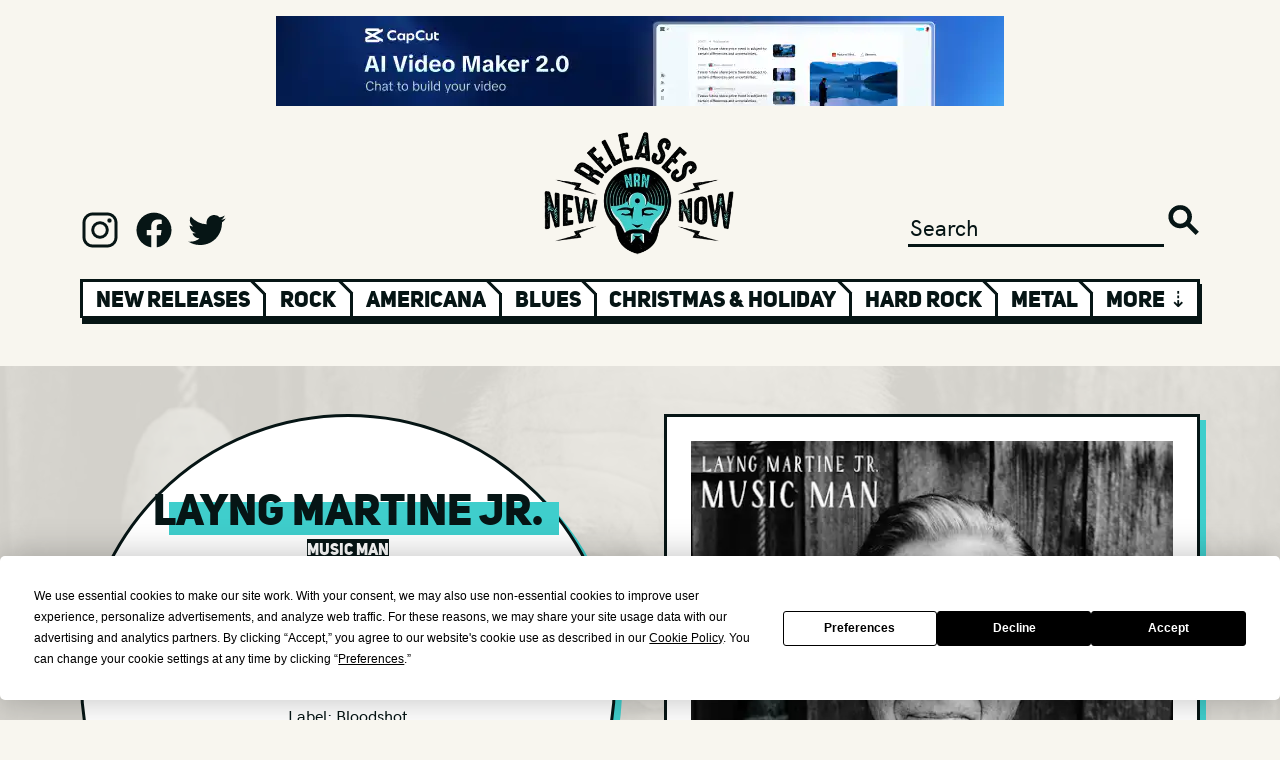

--- FILE ---
content_type: text/html; charset=UTF-8
request_url: https://www.newreleasesnow.com/album/layng-martine-jr-music-man
body_size: 16244
content:

<!doctype html>
<html lang="en-US">
<head>
    <meta http-equiv="X-UA-Compatible" content="IE=edge"/>
<meta charset="utf-8"/>
<meta name="viewport" content="width=device-width, initial-scale=1">

<link rel="apple-touch-icon" sizes="180x180" href="/assets/favicon/apple-touch-icon.png">
<link rel="icon" type="image/png" sizes="32x32" href="/assets/favicon/favicon-32x32.png">
<link rel="icon" type="image/png" sizes="16x16" href="/assets/favicon/favicon-16x16.png">
<link rel="manifest" href="/assets/favicon/site.webmanifest">
<link rel="mask-icon" href="/assets/favicon/safari-pinned-tab.svg" color="#5bbad5">
<link rel="shortcut icon" href="/assets/favicon/favicon.ico">
<meta name="msapplication-TileColor" content="#da532c">
<meta name="msapplication-config" content="/assets/favicon/browserconfig.xml">
<meta name="theme-color" content="#ffffff">

<link rel="preload" href="/assets/fonts/hkgrotesk-medium-webfont.woff2" as="font" type="font/woff2" crossorigin>
<link rel="preload" href="/assets/fonts/hkgrotesk-semibold-webfont.woff2" as="font" type="font/woff2" crossorigin>
<link rel="preload" href="/assets/fonts/uni_sans_heavy-webfont.woff2" as="font" type="font/woff2" crossorigin>
<link rel="preload" href="/assets/fonts/uni_sans_heavy_italic-webfont.woff2" as="font" type="font/woff2" crossorigin>




                        <link
            rel="preload"
            as="image"
            href="https://newreleasesnow.imgix.net/layng-martine-jr-music-man.jpg?auto=format%2Ccompress&amp;fit=max&amp;fp-x=0.5&amp;fp-y=0.5&amp;h=968&amp;ixlib=php-3.3.1&amp;q=25&amp;w=968&amp;s=c2fd81a43025ed11d5d2ecb5465c9e86"
        />
    


<!-- Termly custom blocking map -->
<script data-termly-config>
window.TERMLY_CUSTOM_BLOCKING_MAP = {
"open.spotifycdn.com": "essential",
"spotifycdn.com": "essential",
"youtube.com": "essential",
"open.spotify.com": "essential",
"spotify.com": "essential",
}
</script>

<script type="text/javascript" src="https://app.termly.io/embed.min.js" data-auto-block="on" data-website-uuid="7688693b-fb62-4f80-b463-d017170a89b5"></script>


<!-- Outbrain Script -->



<style>
    [v-cloak] {display: none !important;}
        @media (hover:hover) and (pointer:fine){.sideways-scroll::-webkit-scrollbar{width:0;height:2rem}.sideways-scroll::-webkit-scrollbar-track:horizontal{background:#061515;border:3px solid #061515}.sideways-scroll::-webkit-scrollbar-thumb:horizontal{background:#fff;border:3px solid #061515}.sideways-scroll::-webkit-scrollbar-thumb:horizontal:hover{background:#3fcecc}.sideways-scroll::-webkit-scrollbar-button:end:increment,.sideways-scroll::-webkit-scrollbar-button:start:decrement{display:block}.sideways-scroll::-webkit-scrollbar-button:horizontal:end:decrement,.sideways-scroll::-webkit-scrollbar-button:horizontal:start:increment{display:none}.sideways-scroll::-webkit-scrollbar-button:horizontal:increment{display:block;background:url('/assets/images/scroll-arrow-right.png') #fff no-repeat;background-size:2rem 2rem;width:2rem;height:2rem;background-position:center center}.sideways-scroll::-webkit-scrollbar-button:horizontal:decrement{display:block;background:url('/assets/images/scroll-arrow-left.png') #fff no-repeat;background-size:2rem 2rem;width:2rem;height:2rem;background-position:center center}}</style>
<style>@charset "UTF-8";:root{--blue:#007bff;--indigo:#6610f2;--purple:#6f42c1;--pink:#e83e8c;--red:#dc3545;--orange:#fd7e14;--yellow:#ffc107;--green:#28a745;--teal:#20c997;--cyan:#17a2b8;--white:#fff;--gray:#6c757d;--gray-dark:#343a40;--primary:#007bff;--secondary:#6c757d;--success:#28a745;--info:#17a2b8;--warning:#ffc107;--danger:#dc3545;--light:#f8f9fa;--dark:#343a40;--breakpoint-xs:0;--breakpoint-sm:576px;--breakpoint-md:768px;--breakpoint-lg:992px;--breakpoint-xl:1200px;--font-family-sans-serif:-apple-system,BlinkMacSystemFont,"Segoe UI",Roboto,"Helvetica Neue",Arial,"Noto Sans","Liberation Sans",sans-serif,"Apple Color Emoji","Segoe UI Emoji","Segoe UI Symbol","Noto Color Emoji";--font-family-monospace:SFMono-Regular,Menlo,Monaco,Consolas,"Liberation Mono","Courier New",monospace}*,:after,:before{box-sizing:border-box}html{font-family:sans-serif;line-height:1.15;-webkit-text-size-adjust:100%}article,aside,header,main,nav,section{display:block}body{margin:0;font-family:-apple-system,BlinkMacSystemFont,Segoe UI,Roboto,Helvetica Neue,Arial,Noto Sans,Liberation Sans,sans-serif,"Apple Color Emoji","Segoe UI Emoji",Segoe UI Symbol,"Noto Color Emoji";font-size:1rem;font-weight:400;line-height:1.5;color:#212529;text-align:left;background-color:#fff}hr{box-sizing:content-box;height:0;overflow:visible}h1,h2{margin-top:0;margin-bottom:.5rem}p{margin-top:0;margin-bottom:1rem}ol{margin-top:0;margin-bottom:1rem}a{color:#007bff;text-decoration:none;background-color:transparent}img{vertical-align:middle;border-style:none}button{border-radius:0}button,input{margin:0;font-family:inherit;font-size:inherit;line-height:inherit}button,input{overflow:visible}button{text-transform:none}[type=submit],button{-webkit-appearance:button}[type=submit]::-moz-focus-inner,button::-moz-focus-inner{padding:0;border-style:none}[type=search]{outline-offset:-2px;-webkit-appearance:none}[type=search]::-webkit-search-decoration{-webkit-appearance:none}::-webkit-file-upload-button{font:inherit;-webkit-appearance:button}h1,h2{margin-bottom:.5rem;font-weight:500;line-height:1.2}h1{font-size:2.5rem}h2{font-size:2rem}hr{margin-top:1rem;margin-bottom:1rem;border:0;border-top:1px solid rgba(0,0,0,.1)}.list-unstyled{padding-left:0;list-style:none}.container,.container-fluid{width:100%;padding-right:15px;padding-left:15px;margin-right:auto;margin-left:auto}@media (min-width:576px){.container{max-width:540px}}@media (min-width:768px){.container{max-width:720px}}@media (min-width:992px){.container{max-width:960px}}@media (min-width:1200px){.container{max-width:1140px}}.row{display:flex;flex-wrap:wrap;margin-right:-15px;margin-left:-15px}.no-gutters{margin-right:0;margin-left:0}.no-gutters>.col,.no-gutters>[class*=col-]{padding-right:0;padding-left:0}.col,.col-10,.col-12,.col-2,.col-3,.col-4,.col-6,.col-8,.col-sm,.col-sm-4,.col-sm-5,.col-sm-6,.col-sm-7,.col-sm-auto{position:relative;width:100%;padding-right:15px;padding-left:15px}.col{flex-basis:0;flex-grow:1;max-width:100%}.col-2{flex:0 0 16.66666667%;max-width:16.66666667%}.col-3{flex:0 0 25%;max-width:25%}.col-4{flex:0 0 33.33333333%;max-width:33.33333333%}.col-6{flex:0 0 50%;max-width:50%}.col-8{flex:0 0 66.66666667%;max-width:66.66666667%}.col-10{flex:0 0 83.33333333%;max-width:83.33333333%}.col-12{flex:0 0 100%;max-width:100%}@media (min-width:576px){.col-sm{flex-basis:0;flex-grow:1;max-width:100%}.col-sm-auto{flex:0 0 auto;width:auto;max-width:100%}.col-sm-4{flex:0 0 33.33333333%;max-width:33.33333333%}.col-sm-5{flex:0 0 41.66666667%;max-width:41.66666667%}.col-sm-6{flex:0 0 50%;max-width:50%}.col-sm-7{flex:0 0 58.33333333%;max-width:58.33333333%}}.modal{position:fixed;top:0;left:0;z-index:1050;display:none;width:100%;height:100%;overflow:hidden;outline:0}.modal-dialog{position:relative;width:auto;margin:.5rem}.modal.fade .modal-dialog{transform:translateY(-50px)}.modal-dialog-centered{display:flex;align-items:center;min-height:calc(100% - 1rem)}.modal-dialog-centered:before{display:block;height:calc(100vh - 1rem);height:-webkit-min-content;height:-moz-min-content;height:min-content;content:""}.modal-content{position:relative;display:flex;flex-direction:column;width:100%;background-color:#fff;background-clip:padding-box;border:1px solid rgba(0,0,0,.2);border-radius:.3rem;outline:0}.modal-backdrop{position:fixed;top:0;left:0;z-index:1040;width:100vw;height:100vh;background-color:#000}@media (min-width:576px){.modal-dialog{max-width:500px;margin:1.75rem auto}.modal-dialog-centered{min-height:calc(100% - 3.5rem)}.modal-dialog-centered:before{height:calc(100vh - 3.5rem);height:-webkit-min-content;height:-moz-min-content;height:min-content}}.d-none{display:none!important}.d-inline{display:inline!important}.d-inline-block{display:inline-block!important}.d-block{display:block!important}.d-flex{display:flex!important}@media (min-width:576px){.d-sm-none{display:none!important}.d-sm-block{display:block!important}.d-sm-flex{display:flex!important}}@media (min-width:768px){.d-md-none{display:none!important}.d-md-flex{display:flex!important}}@media (min-width:992px){.d-lg-none{display:none!important}.d-lg-block{display:block!important}}.flex-row{flex-direction:row!important}.justify-content-start{justify-content:flex-start!important}.justify-content-end{justify-content:flex-end!important}.justify-content-center{justify-content:center!important}.align-items-end{align-items:flex-end!important}.align-items-center{align-items:center!important}.overflow-hidden{overflow:hidden!important}.position-relative{position:relative!important}.position-absolute{position:absolute!important}.w-100{width:100%!important}.h-100{height:100%!important}.h-auto{height:auto!important}.mr-0{margin-right:0!important}.ml-0{margin-left:0!important}.m-1{margin:.25rem!important}.mt-1{margin-top:.25rem!important}.mt-2{margin-top:.5rem!important}.mt-3{margin-top:1rem!important}.mt-4{margin-top:1.5rem!important}.mr-4{margin-right:1.5rem!important}.mb-4{margin-bottom:1.5rem!important}.mt-5,.my-5{margin-top:3rem!important}.mb-5,.my-5{margin-bottom:3rem!important}.p-0{padding:0!important}.pr-0{padding-right:0!important}.pl-0{padding-left:0!important}.pt-1{padding-top:.25rem!important}.pt-2{padding-top:.5rem!important}.pb-2{padding-bottom:.5rem!important}.px-3{padding-right:1rem!important}.px-3{padding-left:1rem!important}.p-4{padding:1.5rem!important}.py-4{padding-top:1.5rem!important}.py-4{padding-bottom:1.5rem!important}.pl-4{padding-left:1.5rem!important}.py-5{padding-top:3rem!important}.pb-5,.py-5{padding-bottom:3rem!important}.mt-auto{margin-top:auto!important}.mx-auto{margin-right:auto!important}.mx-auto{margin-left:auto!important}@media (min-width:576px){.mt-sm-0,.my-sm-0{margin-top:0!important}.my-sm-0{margin-bottom:0!important}.ml-sm-2{margin-left:.5rem!important}.mr-sm-4{margin-right:1.5rem!important}.mt-sm-5{margin-top:3rem!important}.mb-sm-5{margin-bottom:3rem!important}.pr-sm-4{padding-right:1.5rem!important}.pl-sm-4{padding-left:1.5rem!important}.py-sm-5{padding-top:3rem!important}.pr-sm-5{padding-right:3rem!important}.py-sm-5{padding-bottom:3rem!important}}.text-center{text-align:center!important}.invisible{visibility:hidden!important}@font-face{font-family:uni_sansheavy_italic_caps;src:url(/assets/fonts/uni_sans_heavy_italic-webfont.woff2) format("woff2"),url(/assets/fonts/uni_sans_heavy_italic-webfont.woff) format("woff");font-weight:400;font-style:normal;font-display:swap}@font-face{font-family:uni_sansheavy_caps;src:url(/assets/fonts/uni_sans_heavy-webfont.woff2) format("woff2"),url(/assets/fonts/uni_sans_heavy-webfont.woff) format("woff");font-weight:400;font-style:normal;font-display:swap}@font-face{font-family:hk_groteskmedium;src:url(/assets/fonts/hkgrotesk-medium-webfont.woff2) format("woff2"),url(/assets/fonts/hkgrotesk-medium-webfont.woff) format("woff");font-weight:400;font-style:normal;font-display:swap}html{font-size:12px;overflow-x:hidden;margin-left:calc(100vw - 100%);margin-right:0}@media (min-width:768px){html{font-size:13px}}@media (min-width:992px){html{font-size:14px}}@media (min-width:1200px){html{font-size:16px}}body{overflow-x:hidden;width:100%;height:100%;margin:0;padding:0;margin-top:0!important;position:relative!important}main{position:relative}button,h1,h2,p{margin-bottom:0!important;margin-top:0!important}p{margin-top:1rem!important}p:first-child{margin-top:0!important}a{color:inherit;text-decoration:none}@media (min-width:1200px){.container{max-width:1200px!important;padding:0 40px}}@media (min-width:992px){.container{max-width:1200px!important;padding:0 40px}}@media (min-width:768px){.container{max-width:1200px!important;padding:0 40px}}@media (min-width:576px){.container{max-width:1200px!important;padding:0 40px}}body{font-family:hk_groteskmedium,sans-serif;background:#f8f6ef;color:#061515;font-size:1.0125rem}p{font-size:1.0125rem}.btn{font-family:uni_sansheavy_caps,sans-serif}.medium-font,.medium-font p{font-size:1.35rem}.small-font{font-size:1.0125rem}.xlarge-heading{font-size:3.6rem}.large-heading{font-size:2.7rem}.medium-heading{font-size:2.025rem}.small-heading{font-size:1.35rem}.xsmall-heading{font-size:1.0125rem}.uni-font,h1,h2{font-family:uni_sansheavy_caps,sans-serif}.uni-italic-font{font-family:uni_sansheavy_italic_caps,sans-serif}.white-color{color:#fff}.black-color{color:#061515}.blue-color{color:#3fcecc}.white-bg{background:#fff}.black-bg{background:#061515}.blue-bg{background:#3fcecc}.width-fit{width:fit-content}.black-bg-font{line-height:1.3rem;display:block;background:#061515;color:#fff;width:fit-content;height:fit-content}.blue-highlight-font-wrap{position:relative;display:inline-block}.blue-highlight-font-wrap>:first-child{display:block;position:relative;z-index:2}.blue-highlight-font-wrap:after{content:"";background:#3fcecc;width:100%;height:65%;position:absolute;left:1rem;top:35%;z-index:1}.xlarge-heading.blue-highlight-font-wrap:after{height:60%;left:2%;top:35%}.border-black{border:3px solid #061515}.border-blue{border:3px solid #3fcecc}.shadow-wrap{position:relative;display:inline-block;vertical-align:top}.shadow-wrap a,.shadow-wrap button,.shadow-wrap span{display:block;position:relative;z-index:10}.shadow-wrap:after{content:"";background:#061515;width:100%;height:100%;position:absolute;left:.25rem;top:.25rem;z-index:1}.btn{border:none;border-radius:0;display:inline-block;line-height:1.5rem;padding:.7rem 1.5rem;text-align:center}.btn-primary{font-size:1.35rem;background:#3fcecc;color:#061515}.mr-0{margin-right:0!important}.ml-0{margin-left:0!important}.m-1{margin:.25rem!important}.mt-1{margin-top:.25rem!important}.mt-2{margin-top:.5rem!important}.mt-3{margin-top:1rem!important}.mt-4{margin-top:1.5rem!important}.mr-4{margin-right:1.5rem!important}.mb-4{margin-bottom:1.5rem!important}.mt-5{margin-top:3rem!important}.mb-5{margin-bottom:3rem!important}.my-5{margin-top:3rem!important;margin-bottom:3rem!important}.mt-6{margin-top:4.5rem!important}.mt-7{margin-top:6rem!important}.p-0{padding:0!important}.pr-0{padding-right:0!important}.pl-0{padding-left:0!important}.pt-1{padding-top:.25rem!important}.pt-2{padding-top:.5rem!important}.pb-2{padding-bottom:.5rem!important}.px-3{padding-right:1rem!important;padding-left:1rem!important}.p-4{padding:1.5rem!important}.pl-4{padding-left:1.5rem!important}.py-4{padding-top:1.5rem!important;padding-bottom:1.5rem!important}.pb-5{padding-bottom:3rem!important}.py-5{padding-top:3rem!important;padding-bottom:3rem!important}.mt-auto{margin-top:auto!important}.mx-auto{margin-right:auto!important;margin-left:auto!important}@media (min-width:576px){.mt-sm-0{margin-top:0!important}.my-sm-0{margin-top:0!important;margin-bottom:0!important}.ml-sm-2{margin-left:.5rem!important}.mr-sm-4{margin-right:1.5rem!important}.mt-sm-5{margin-top:3rem!important}.mb-sm-5{margin-bottom:3rem!important}.mt-sm-6{margin-top:4.5rem!important}.pr-sm-4{padding-right:1.5rem!important}.pl-sm-4{padding-left:1.5rem!important}.pr-sm-5{padding-right:3rem!important}.py-sm-5{padding-top:3rem!important;padding-bottom:3rem!important}}@media (min-width:768px){.mt-md-7{margin-top:6rem!important}}@keyframes sprigSpin{0%{transform:translate(-50%) rotate(0)}to{transform:translate(-50%) rotate(360deg)}}.sprig-preview:before{content:"";position:absolute;left:50%;top:20rem;transform:translate(-50%);border:1rem solid #000;border-top:1rem solid #3fcecc;border-radius:50%;width:8rem;height:8rem;animation:sprigSpin 2s linear infinite;z-index:1}@media (max-width:575.98px){.sprig-preview:before{top:153px;border:.53rem solid #000;border-top:.53rem solid #3fcecc;width:4rem;height:4rem}}.heading-one .xlarge-heading{margin-top:-.7rem}.heading-one .vince-head{background-image:url(/assets/images/logo-head.png);background-repeat:no-repeat;background-size:contain;height:5.3rem;width:4rem;display:inline-block;margin-right:.7rem}@media (max-width:575.98px){.heading .xlarge-heading{font-size:2.025rem}.heading .small-heading{font-size:1.0125rem}.heading-one .vince-head{height:4rem;width:3rem}.heading-one .small-heading{margin-bottom:-.6rem}.vinces-recommendations .heading .xlarge-heading{font-size:1.62rem}.vinces-recommendations .heading .small-heading{margin-bottom:-1rem}}@media (min-width:576px) and (max-width:767.98px){.heading .xlarge-heading{font-size:2.7rem}.heading-one .vince-head{height:4rem;width:3rem}.vinces-recommendations .heading .small-heading{margin-bottom:-.4rem}}@media (min-width:768px) and (max-width:991.98px){.vinces-recommendations .heading .xlarge-heading{font-size:2.7rem}.vinces-recommendations .heading .small-heading{margin-bottom:-.4rem}}.ad{width:100%;max-width:min(728px,100%);height:calc((100vw - 80px) * .123626373626374);max-height:90px}.ad img{width:100%;height:100%!important}header .logo{width:12rem;height:auto}header input{border:0 none;outline:0;background:0 0;-webkit-appearance:none;color:#061515;border-bottom:3px solid #061515}header .search-button{border:0 none;outline:0;-webkit-appearance:none;width:2rem;height:2rem;background:url(/assets/images/search.svg) no-repeat;background-size:contain}header .social a{display:inline-block;width:2.5rem;height:2.5rem;margin-right:.6rem}header .social a.instagram{background:url(/assets/images/logo-instagram.svg) no-repeat;background-size:contain}header .social a.facebook{background:url(/assets/images/logo-facebook.svg) no-repeat;background-size:contain}header .social a.twitter{background:url(/assets/images/logo-twitter.svg) no-repeat;background-size:contain}header .genre-wrap{opacity:0}header .genre-wrap .genre-shadow{top:.35rem;left:.15rem;width:100%;height:100%}header .genre-wrap .genre-nav{overflow:hidden;height:2.45rem}header .genre-wrap .genre-nav .col{position:relative;padding:.08rem .8rem;border:3px solid #061515;border-bottom:.65rem;border-right:none;white-space:nowrap}header .genre-wrap .genre-nav .col:before{content:"";height:.7rem;width:3px;background-color:#fff;position:absolute;top:0;left:-3px}header .genre-wrap .genre-nav .col.genre:after{content:"";width:1.5rem;height:1.2rem;background:0 0;border-left:3px solid #061515;position:absolute;top:-.75rem;right:-.9rem;transform:rotate(315deg);z-index:100}header .genre-wrap .genre-nav .col.first-col:before{display:none}header .genre-wrap .genre-nav .col a,header .genre-wrap .genre-nav .col span{position:relative;z-index:10}header .genre-wrap .genre-nav .col a{color:#061515}header .genre-wrap .genre-nav .col .blue{width:90%;height:60%;text-align:center;background:#3fcecc;position:absolute;margin-left:auto;margin-right:auto;top:.5rem;left:5%;display:none}#show-more{border-right:3px solid #061515}@media (max-width:575.98px){header .genre-wrap{opacity:1}.ad{height:calc((100vw - 30px) * .123626373626374)}header .social a{width:1.5rem;height:1.5rem;margin-right:.6rem}header .genre-wrap .genre-nav{overflow:hidden;height:2.85rem}header .genre-wrap .genre-nav .col{padding-top:.28rem;padding-bottom:.28rem}header .genre-wrap .genre-nav .col:before{height:.62rem}}@media (max-width:767.98px){header .social a{width:2rem;height:2rem;margin-right:.6rem}}@media (max-width:991.98px){header input{width:80%}}section.releases .container-fluid{overflow-x:auto;overflow-y:hidden;white-space:nowrap}.mailing-list{position:relative;margin-top:max(-50vw,-41.875rem);width:100%}.release-page.mailing-list{margin-top:max(-20vw,-16.75rem)}.mailing-list .container-fluid{max-width:1340px}.mailing-list .blue-col{border:3px solid #3fcecc;border-bottom:none;border-right:none;padding:0}.mailing-list .blue-col:last-child{border-right:3px solid #3fcecc}.mailing-list .input-col{border:3px solid #3fcecc;border-top:none;border-right:none}.mailing-list input.email{border:0 none;outline:0;background:0 0;-webkit-appearance:none;color:#3fcecc;border-bottom:3px solid #3fcecc;width:100%}.mailing-list .submit{background:#3fcecc;border:none;color:#fff;padding:0;border-top:3px solid #3fcecc}.mailing-list.mobile .col-2:before{content:"";display:block;padding-top:100%}.mailing-list.mobile .blue-col:last-child{border-right:3px solid #3fcecc}.mailing-list.mobile .col-2:before{content:"";display:block;padding-top:100%}.mailing-list.mobile .col-10:before{content:"";display:block;padding-top:40%}.mailing-list.mobile .col-8:before{content:"";display:block;padding-top:25%}.mailing-list.mobile .double-col:before{border-bottom:3px solid #3fcecc}.mailing-list.mobile .row:last-child .blue-col{border-bottom:3px solid #3fcecc}.mailing-list.mobile .col-8{border-top:3px solid #3fcecc}.book-nrn .container-fluid{padding:6rem 0}.book-nrn.mobile .row{border-bottom:none}.picks-board{z-index:2}.picks-board .container-fluid{max-width:1340px}.picks-board .picks-3d-wrap{--width:40rem;--height:6.25rem;--outline:.75rem;--translate:.375rem;--skew-angle:45deg}.picks-board.vinces-recommendations .picks-3d-wrap{--width:58rem}.picks-board .picks-3d-wrap .flex-row{display:flex;flex-direction:row}.picks-board .picks-3d-wrap .box{width:var(--width);height:var(--height)}.picks-board .picks-3d-wrap .bottom-outline{width:var(--width);height:var(--outline);border-top-width:0!important;transform:skew(var(--skew-angle)) translate(var(--translate))}.picks-board .picks-3d-wrap .right-outline{height:var(--height);width:var(--outline);border-left-width:0!important;border-bottom-width:0!important;transform:skew(0,var(--skew-angle)) translateY(var(--translate))}.picks-board .board-bg-mobile{background:url(/assets/images/cross-bg.jpg) repeat top center;background-size:9.5rem}@media (max-width:575.98px){.picks-board .picks-3d-wrap,.picks-board.vinces-recommendations .picks-3d-wrap{--width:calc(100vw - 40px)}}@media (min-width:576px) and (max-width:767.98px){.picks-board .picks-3d-wrap{--width:32rem}.picks-board.vinces-recommendations .picks-3d-wrap{--width:43rem}}@media (min-width:768px) and (max-width:991.98px){.picks-board.vinces-recommendations .picks-3d-wrap{--width:48rem}}.spotify-wrap .spotify-circle{overflow:hidden;top:-10%;left:-10%;width:120%;margin-left:auto;margin-right:auto;background-color:#061515;border-radius:50%;-moz-border-radius:50%;-webkit-border-radius:50%;position:absolute}.spotify-wrap .spotify-circle:before{content:"";display:block;padding-top:100%}.spotify-wrap .spotify-shadow{width:100%;height:100%;top:.5rem;left:.5rem;background-color:#061515;position:absolute}.spotify-wrap .spotify-content{position:relative;z-index:2;width:100%}.spotify-wrap .spotify-content .inner{border:6px solid #3fcecc;display:block;padding-bottom:100%;overflow:hidden;position:relative;min-height:364px}.release-header .vinyl-container{background-size:cover!important}.release-header .vinyl-container .layer{opacity:.9;background:#eae8e1;position:absolute;top:0;left:0;width:100%;height:100%}.release-header .vinyl-container .vinyl-circle,.release-header .vinyl-container .vinyl-circle-shadow{top:0;left:0;width:100%;margin-left:auto;margin-right:auto;background-color:#fff;border:3px solid #061515;border-radius:50%;-moz-border-radius:50%;-webkit-border-radius:50%;position:absolute}.release-header .vinyl-container .vinyl-circle-shadow:before,.release-header .vinyl-container .vinyl-circle:before{content:"";display:block;padding-top:100%}.release-header .vinyl-container .vinyl-circle-shadow{top:.4rem;left:.4rem;background-color:#3fcecc;border:none}.release-header .vinyl-container .vinyl-text{z-index:2;position:relative}.release-header .vinyl-container .vinyl-text hr{width:60%;border:2px solid #061515}.release-header .vinyl-container .vinyl-text .btn-primary{height:auto;font-size:inherit}.release-header .vinyl-container .vinyl-sleeve-shadow{width:100%;height:100%;top:.4rem;left:.4rem;background-color:#3fcecc;position:absolute}.release-header .vinyl-container .vinyl-sleeve{position:relative;z-index:3}.release-main .pitch p{line-height:2.0475rem}@media (max-width:575.98px){.release-header .vinyl-container .vinyl-circle{position:relative}.release-header .vinyl-container .vinyl-text{position:absolute}.release-header .vinyl-container .sleeve-col{margin-top:-7rem!important}}.signup-modal .modal-content{background:0 0;border:none}.signup-modal .modal-dialog{max-width:37.5rem}.signup-modal .modal-content .signup-circle{position:relative;width:100%;margin-left:auto;margin-right:auto;background-color:#fff;border:3px solid #061515;border-radius:50%;-moz-border-radius:50%;-webkit-border-radius:50%}.signup-modal .modal-content .signup-circle:before{content:"";display:block;padding-top:100%}.signup-modal .modal-content .signup-text{position:absolute;top:0;left:0}.signup-modal .modal-content .signup-text .no-thanks{color:#061515;text-decoration:underline}.signup-modal .modal-content .signup-text input{border:none;border-bottom:3px solid #061515}.signup-modal .modal-content .logo{width:12rem;height:auto}.modal-backdrop{opacity:0}@media (max-width:575.98px){.signup-modal .modal-dialog{max-width:inherit}.signup-modal .modal-content .large-heading{font-size:2.475rem}.signup-modal .modal-content .logo{width:10rem;height:auto}}@media (min-width:576px) and (max-width:767.98px){.signup-modal .modal-dialog{max-width:35rem}}</style>
<script type="module">!function(){const e=document.createElement("link").relList;if(!(e&&e.supports&&e.supports("modulepreload"))){for(const e of document.querySelectorAll('link[rel="modulepreload"]'))r(e);new MutationObserver((e=>{for(const o of e)if("childList"===o.type)for(const e of o.addedNodes)if("LINK"===e.tagName&&"modulepreload"===e.rel)r(e);else if(e.querySelectorAll)for(const o of e.querySelectorAll("link[rel=modulepreload]"))r(o)})).observe(document,{childList:!0,subtree:!0})}function r(e){if(e.ep)return;e.ep=!0;const r=function(e){const r={};return e.integrity&&(r.integrity=e.integrity),e.referrerpolicy&&(r.referrerPolicy=e.referrerpolicy),"use-credentials"===e.crossorigin?r.credentials="include":"anonymous"===e.crossorigin?r.credentials="omit":r.credentials="same-origin",r}(e);fetch(e.href,r)}}();</script>
<script>!function(){var e=document.createElement("script");if(!("noModule"in e)&&"onbeforeload"in e){var t=!1;document.addEventListener("beforeload",(function(n){if(n.target===e)t=!0;else if(!n.target.hasAttribute("nomodule")||!t)return;n.preventDefault()}),!0),e.type="module",e.src=".",document.head.appendChild(e),e.remove()}}();</script>
<script src="https://www.newreleasesnow.com/dist/assets/polyfills-legacy.e5e2a425.js" nomodule onload="e=new CustomEvent(&#039;vite-script-loaded&#039;, {detail:{path: &#039;vite/legacy-polyfills&#039;}});document.dispatchEvent(e);"></script>
<script type="module" src="https://www.newreleasesnow.com/dist/assets/app.88302e5c.js" crossorigin onload="e=new CustomEvent(&#039;vite-script-loaded&#039;, {detail:{path: &#039;src/js/app.ts&#039;}});document.dispatchEvent(e);"></script>
<link href="https://www.newreleasesnow.com/dist/assets/app.ccfc737c.css" rel="stylesheet" media="print" onload="this.media=&#039;all&#039;">
<script src="https://www.newreleasesnow.com/dist/assets/app-legacy.4c3429b3.js" nomodule onload="e=new CustomEvent(&#039;vite-script-loaded&#039;, {detail:{path: &#039;src/js/app-legacy.ts&#039;}});document.dispatchEvent(e);"></script>

<script async src="https://pagead2.googlesyndication.com/pagead/js/adsbygoogle.js?client=ca-pub-2386409187436273"
        crossorigin="anonymous"></script>
<title>Layng Martine Jr., Music Man New Music, Songs, &amp; Albums, 2026</title>
<script>window.dataLayer = window.dataLayer || [];
function gtag(){dataLayer.push(arguments)};
gtag('js', new Date());
gtag('config', 'G-B5X7DRBN74', {'send_page_view': true,'anonymize_ip': false,'link_attribution': false,'allow_display_features': false});
</script><meta name="generator" content="SEOmatic">
<meta name="keywords" content="best new albums,best songs,top new songs,hot new songs,songs of 2021,discover new music,find new music,new songs,new music,new cd releases,new music releases,new releases now,2021 albums,2021 cds,top songs,hot songs,Music Man,Layng Martine Jr.">
<meta name="description" content="Listen to Music Man by Layng Martine Jr. - a new album (release date: May 19, 2023 @ New Releases Now">
<meta name="referrer" content="no-referrer-when-downgrade">
<meta name="robots" content="all">
<meta content="newreleasesnow" property="fb:profile_id">
<meta content="en_US" property="og:locale">
<meta content="New Releases Now" property="og:site_name">
<meta content="music.album" property="og:type">
<meta content="https://www.newreleasesnow.com/album/layng-martine-jr-music-man" property="og:url">
<meta content="New Releases Now | Layng Martine Jr., Music Man New Music, Songs, &amp;…" property="og:title">
<meta content="Listen to Music Man by Layng Martine Jr. - a new album (release date: May 19, 2023 @ New Releases Now" property="og:description">
<meta content="https://s3.us-west-2.amazonaws.com/assets.newreleasesnow.com/artwork/_1200x630_crop_center-center_82_none/layng-martine-jr-music-man.jpg?mtime=1684268678" property="og:image">
<meta content="1200" property="og:image:width">
<meta content="630" property="og:image:height">
<meta content="Artwork for Music Man by Layng Martine Jr." property="og:image:alt">
<meta content="https://www.facebook.com/newreleasesnow" property="og:see_also">
<meta content="https://twitter.com/newreleasesnow" property="og:see_also">
<meta name="twitter:card" content="summary">
<meta name="twitter:site" content="@NewReleasesNow">
<meta name="twitter:creator" content="@NewReleasesNow">
<meta name="twitter:title" content="New Releases Now | Layng Martine Jr., Music Man New Music, Songs, &amp;…">
<meta name="twitter:description" content="Listen to Music Man by Layng Martine Jr. - a new album (release date: May 19, 2023 @ New Releases Now">
<meta name="twitter:image" content="https://s3.us-west-2.amazonaws.com/assets.newreleasesnow.com/artwork/_800x800_crop_center-center_82_none/layng-martine-jr-music-man.jpg?mtime=1684268678">
<meta name="twitter:image:width" content="800">
<meta name="twitter:image:height" content="800">
<meta name="twitter:image:alt" content="Artwork for Music Man by Layng Martine Jr.">
<link href="https://www.newreleasesnow.com/album/layng-martine-jr-music-man" rel="canonical">
<link href="https://www.newreleasesnow.com/" rel="home">
<link type="text/plain" href="https://www.newreleasesnow.com/humans.txt" rel="author"></head>


<body class="default"><script async src="https://www.googletagmanager.com/gtag/js?id=G-B5X7DRBN74"></script>

<!--[if IE]>
<style>.browserupgrade { position:relative; padding:2.5rem 0; background:red; text-align:center; font-size:2rem; font-weight:bold; margin:0!important; }</style>
<p class="browserupgrade">You are using an <strong>outdated</strong> browser. Please <a class="text-decoration-underline" href="http://browsehappy.com/" rel="nofollow">upgrade your browser</a> to improve your experience.</p>
<![endif]-->




    <div class="container ads mt-3 mb-4">
        <div class="col">

                                            <div class="row advert invisible">
                    <a class="ad mx-auto d-block" href="https://capcutaffiliateprogram.pxf.io/c/3585897/3743296/22474" target="_blank">
                                                                                    
    
                        
        
                
                                                                
        
                
        
                            <img class="h-auto" src="https://ads-newreleasesnow.imgix.net/Capcut-3-011526.png?auto=format%2Ccompress&amp;fit=max&amp;fp-x=0.5&amp;fp-y=0.5&amp;ixlib=php-3.3.1&amp;q=25&amp;w=20&amp;s=6f2514a7c5e94d4c437295aff89e62e0" srcset="https://ads-newreleasesnow.imgix.net/Capcut-3-011526.png?auto=format%2Ccompress&amp;fit=max&amp;fp-x=0.5&amp;fp-y=0.5&amp;ixlib=php-3.3.1&amp;q=25&amp;w=20&amp;s=6f2514a7c5e94d4c437295aff89e62e0 20w, https://ads-newreleasesnow.imgix.net/Capcut-3-011526.png?auto=format%2Ccompress&amp;fit=max&amp;fp-x=0.5&amp;fp-y=0.5&amp;ixlib=php-3.3.1&amp;q=25&amp;w=100&amp;s=f80a3b2a4a8d338743cfc4ee7bb5776e 100w, https://ads-newreleasesnow.imgix.net/Capcut-3-011526.png?auto=format%2Ccompress&amp;fit=max&amp;fp-x=0.5&amp;fp-y=0.5&amp;ixlib=php-3.3.1&amp;q=25&amp;w=200&amp;s=b251fe73713ed5ca517b7cf98f7d7242 200w, https://ads-newreleasesnow.imgix.net/Capcut-3-011526.png?auto=format%2Ccompress&amp;fit=max&amp;fp-x=0.5&amp;fp-y=0.5&amp;ixlib=php-3.3.1&amp;q=25&amp;w=300&amp;s=4ee38680a98cf751865eca137d0b2a1f 300w, https://ads-newreleasesnow.imgix.net/Capcut-3-011526.png?auto=format%2Ccompress&amp;fit=max&amp;fp-x=0.5&amp;fp-y=0.5&amp;ixlib=php-3.3.1&amp;q=25&amp;w=400&amp;s=b145b0d8ad168544f5b1599634bafc50 400w, https://ads-newreleasesnow.imgix.net/Capcut-3-011526.png?auto=format%2Ccompress&amp;fit=max&amp;fp-x=0.5&amp;fp-y=0.5&amp;ixlib=php-3.3.1&amp;q=25&amp;w=500&amp;s=ad609afd04873170a3412720535f8760 500w, https://ads-newreleasesnow.imgix.net/Capcut-3-011526.png?auto=format%2Ccompress&amp;fit=max&amp;fp-x=0.5&amp;fp-y=0.5&amp;ixlib=php-3.3.1&amp;q=25&amp;w=600&amp;s=016ca10b522d829df56b59c1d6838677 600w, https://ads-newreleasesnow.imgix.net/Capcut-3-011526.png?auto=format%2Ccompress&amp;fit=max&amp;fp-x=0.5&amp;fp-y=0.5&amp;ixlib=php-3.3.1&amp;q=25&amp;w=700&amp;s=7c7f33aacc016f09e7f6787fe0c96d63 700w, https://ads-newreleasesnow.imgix.net/Capcut-3-011526.png?auto=format%2Ccompress&amp;fit=max&amp;fp-x=0.5&amp;fp-y=0.5&amp;ixlib=php-3.3.1&amp;q=25&amp;w=800&amp;s=bab3e1611e88ad952106382d84d0bc1c 800w, https://ads-newreleasesnow.imgix.net/Capcut-3-011526.png?auto=format%2Ccompress&amp;fit=max&amp;fp-x=0.5&amp;fp-y=0.5&amp;ixlib=php-3.3.1&amp;q=25&amp;w=900&amp;s=dd91a43a4bef9d06cf641066fb294160 900w, https://ads-newreleasesnow.imgix.net/Capcut-3-011526.png?auto=format%2Ccompress&amp;fit=max&amp;fp-x=0.5&amp;fp-y=0.5&amp;ixlib=php-3.3.1&amp;q=25&amp;w=1000&amp;s=579da26b9481b1032f2e847b81a8b113 1000w, https://ads-newreleasesnow.imgix.net/Capcut-3-011526.png?auto=format%2Ccompress&amp;fit=max&amp;fp-x=0.5&amp;fp-y=0.5&amp;ixlib=php-3.3.1&amp;q=25&amp;w=1100&amp;s=a2b148e0e82f6471350969571c961ed0 1100w, https://ads-newreleasesnow.imgix.net/Capcut-3-011526.png?auto=format%2Ccompress&amp;fit=max&amp;fp-x=0.5&amp;fp-y=0.5&amp;ixlib=php-3.3.1&amp;q=25&amp;w=1200&amp;s=7a07207ceece911f1a7851f93d305410 1200w, https://ads-newreleasesnow.imgix.net/Capcut-3-011526.png?auto=format%2Ccompress&amp;fit=max&amp;fp-x=0.5&amp;fp-y=0.5&amp;ixlib=php-3.3.1&amp;q=25&amp;w=1300&amp;s=d0f2540d9c9c4dbb530a8e7989f21eb3 1300w, https://ads-newreleasesnow.imgix.net/Capcut-3-011526.png?auto=format%2Ccompress&amp;fit=max&amp;fp-x=0.5&amp;fp-y=0.5&amp;ixlib=php-3.3.1&amp;q=25&amp;w=1400&amp;s=2dbfaa866121e44fa5dc8386b3e5d706 1400w, https://ads-newreleasesnow.imgix.net/Capcut-3-011526.png?auto=format%2Ccompress&amp;fit=max&amp;fp-x=0.5&amp;fp-y=0.5&amp;ixlib=php-3.3.1&amp;q=25&amp;w=1500&amp;s=ee56e491913d687c358c03e0558eba25 1500w" width="728" height="90" alt="CapcutAI 011626" sizes="(min-width: 727px) 728px, 92vw">
            
        
                        
                                                        
    

                                                                        </a>
                </div>
            
        </div>
    </div>


<header class="mt-4"
        x-data="header()"
>
    <div class="container">
        <div class="header-top row">

                        <div class="col-3 col-sm-4 d-none d-sm-flex justify-content-start">
                <div class="social mt-auto">
                    <a href="https://www.instagram.com/newreleasesnow/" target="_blank" class="instagram"></a>
                    <a href="https://www.facebook.com/newreleasesnow/" target="_blank" class="facebook"></a>
                    <a href="https://twitter.com/newreleasesnow" target="_blank" class="twitter"></a>
                </div>
            </div>

                        <div class="mobile col-3 d-flex d-sm-none align-items-end">
            </div>

                        <div class="col-6 col-sm-4">
                <div class="text-center">
                    <a href="/">
                        <picture>
                            <source type="image/webp" srcset="/assets/images/header-logo.webp">
                            <img class="logo" width="180" height="117" src="/assets/images/header-logo.png" alt="New Releases Now"/>
                        </picture>
                    </a>
                </div>
            </div>

                        <div class="col-4 d-none d-md-flex justify-content-end">
                <form class="form-inline pb-2 mt-auto" action="https://www.newreleasesnow.com/search">
                    <input type="search" name="q" placeholder="Search" class="medium-font" id="searchInput">
                    <button type="submit" class="search-button d-inlineblock"></button>
                </form>
            </div>

                        <div class="mobile col-3 col-sm-4 d-flex d-md-none justify-content-end align-items-end">
                <a href="/search" class="search-button d-inlineblock"></a>
            </div>

        </div>

        
        <nav class="genre-wrap mt-4 position-relative">
            <div class="genre-shadow position-absolute black-bg"></div>
            <ol class="genre-nav small-heading uni-font row no-gutters list-unstyled">
                                                                                        <li class="white-bg col-8 col col-sm first-col genre text-center active">
                                                                    <a class="d-block w-100 overflow-hidden" href="/">New Releases</a>
                                                                <div class="blue"></div>
                            </li>
                            <li id="show-more"
                                class="white-bg col col-sm-auto col-4 text-center d-flex align-items-center"
                                @click="toggleNav()"
                            >
                                <span class="d-block w-100 overflow-hidden text">More &#8675;</span>
                            </li>
                                                                                        <li class="white-bg col-12 col col-sm genre text-center d-flex align-items-center">
                            <a class="d-block w-100 overflow-hidden" href="https://www.newreleasesnow.com/new-rock-songs">Rock</a>
                            <div class="blue"></div>
                        </li>
                                                                                                    <li class="white-bg col-12 col col-sm genre text-center d-flex align-items-center">
                            <a class="d-block w-100 overflow-hidden" href="https://www.newreleasesnow.com/new-americana-songs">Americana</a>
                            <div class="blue"></div>
                        </li>
                                                                                                    <li class="white-bg col-12 col col-sm genre text-center d-flex align-items-center">
                            <a class="d-block w-100 overflow-hidden" href="https://www.newreleasesnow.com/new-blues-songs">Blues</a>
                            <div class="blue"></div>
                        </li>
                                                                                                    <li class="white-bg col-12 col col-sm genre text-center d-flex align-items-center">
                            <a class="d-block w-100 overflow-hidden" href="https://www.newreleasesnow.com/new-christmas-holiday-songs">Christmas &amp; Holiday</a>
                            <div class="blue"></div>
                        </li>
                                                                                                    <li class="white-bg col-12 col col-sm genre text-center d-flex align-items-center">
                            <a class="d-block w-100 overflow-hidden" href="https://www.newreleasesnow.com/new-hard-rock-songs">Hard Rock</a>
                            <div class="blue"></div>
                        </li>
                                                                                                    <li class="white-bg col-12 col col-sm genre text-center d-flex align-items-center">
                            <a class="d-block w-100 overflow-hidden" href="https://www.newreleasesnow.com/new-metal-songs">Metal</a>
                            <div class="blue"></div>
                        </li>
                                                                                                    <li class="white-bg col-12 col col-sm genre text-center d-flex align-items-center">
                            <a class="d-block w-100 overflow-hidden" href="https://www.newreleasesnow.com/new-alternative-songs">Alternative</a>
                            <div class="blue"></div>
                        </li>
                                                                                                    <li class="white-bg col-12 col col-sm genre text-center d-flex align-items-center">
                            <a class="d-block w-100 overflow-hidden" href="https://www.newreleasesnow.com/new-adult-alternative-songs">Adult Alternative</a>
                            <div class="blue"></div>
                        </li>
                                                                                                    <li class="white-bg col-12 col col-sm genre text-center d-flex align-items-center">
                            <a class="d-block w-100 overflow-hidden" href="https://www.newreleasesnow.com/new-alt-metal-songs">Alt Metal</a>
                            <div class="blue"></div>
                        </li>
                                                                                                    <li class="white-bg col-12 col col-sm genre text-center d-flex align-items-center">
                            <a class="d-block w-100 overflow-hidden" href="https://www.newreleasesnow.com/new-avant-garde-experimental-songs">Avant-garde/Experimental</a>
                            <div class="blue"></div>
                        </li>
                                                                                                    <li class="white-bg col-12 col col-sm genre text-center d-flex align-items-center">
                            <a class="d-block w-100 overflow-hidden" href="https://www.newreleasesnow.com/new-bluegrass-songs">Bluegrass</a>
                            <div class="blue"></div>
                        </li>
                                                                                                    <li class="white-bg col-12 col col-sm genre text-center d-flex align-items-center">
                            <a class="d-block w-100 overflow-hidden" href="https://www.newreleasesnow.com/new-blues-rock-songs">Blues Rock</a>
                            <div class="blue"></div>
                        </li>
                                                                                                    <li class="white-bg col-12 col col-sm genre text-center d-flex align-items-center">
                            <a class="d-block w-100 overflow-hidden" href="https://www.newreleasesnow.com/new-childrens-songs">Childrens</a>
                            <div class="blue"></div>
                        </li>
                                                                                                    <li class="white-bg col-12 col col-sm genre text-center d-flex align-items-center">
                            <a class="d-block w-100 overflow-hidden" href="https://www.newreleasesnow.com/new-christian-songs">Christian</a>
                            <div class="blue"></div>
                        </li>
                                                                                                    <li class="white-bg col-12 col col-sm genre text-center d-flex align-items-center">
                            <a class="d-block w-100 overflow-hidden" href="https://www.newreleasesnow.com/new-classical-songs">Classical</a>
                            <div class="blue"></div>
                        </li>
                                                                                                    <li class="white-bg col-12 col col-sm genre text-center d-flex align-items-center">
                            <a class="d-block w-100 overflow-hidden" href="https://www.newreleasesnow.com/new-classic-rock-songs">Classic Rock</a>
                            <div class="blue"></div>
                        </li>
                                                                                                    <li class="white-bg col-12 col col-sm genre text-center d-flex align-items-center">
                            <a class="d-block w-100 overflow-hidden" href="https://www.newreleasesnow.com/new-club-dance-songs">Club/Dance</a>
                            <div class="blue"></div>
                        </li>
                                                                                                    <li class="white-bg col-12 col col-sm genre text-center d-flex align-items-center">
                            <a class="d-block w-100 overflow-hidden" href="https://www.newreleasesnow.com/new-contemporary-jazz-songs">Contemporary Jazz</a>
                            <div class="blue"></div>
                        </li>
                                                                                                    <li class="white-bg col-12 col col-sm genre text-center d-flex align-items-center">
                            <a class="d-block w-100 overflow-hidden" href="https://www.newreleasesnow.com/new-country-songs">Country</a>
                            <div class="blue"></div>
                        </li>
                                                                                                    <li class="white-bg col-12 col col-sm genre text-center d-flex align-items-center">
                            <a class="d-block w-100 overflow-hidden" href="https://www.newreleasesnow.com/new-dvd-blu-ray-songs">DVD/Blu-ray</a>
                            <div class="blue"></div>
                        </li>
                                                                                                    <li class="white-bg col-12 col col-sm genre text-center d-flex align-items-center">
                            <a class="d-block w-100 overflow-hidden" href="https://www.newreleasesnow.com/new-electric-blues-songs">Electric Blues</a>
                            <div class="blue"></div>
                        </li>
                                                                                                    <li class="white-bg col-12 col col-sm genre text-center d-flex align-items-center">
                            <a class="d-block w-100 overflow-hidden" href="https://www.newreleasesnow.com/new-electronic-songs">Electronic</a>
                            <div class="blue"></div>
                        </li>
                                                                                                    <li class="white-bg col-12 col col-sm genre text-center d-flex align-items-center">
                            <a class="d-block w-100 overflow-hidden" href="https://www.newreleasesnow.com/new-folk-songs">Folk</a>
                            <div class="blue"></div>
                        </li>
                                                                                                    <li class="white-bg col-12 col col-sm genre text-center d-flex align-items-center">
                            <a class="d-block w-100 overflow-hidden" href="https://www.newreleasesnow.com/new-funk-songs">Funk</a>
                            <div class="blue"></div>
                        </li>
                                                                                                    <li class="white-bg col-12 col col-sm genre text-center d-flex align-items-center">
                            <a class="d-block w-100 overflow-hidden" href="https://www.newreleasesnow.com/new-garage-songs">Garage</a>
                            <div class="blue"></div>
                        </li>
                                                                                                    <li class="white-bg col-12 col col-sm genre text-center d-flex align-items-center">
                            <a class="d-block w-100 overflow-hidden" href="https://www.newreleasesnow.com/new-gospel-songs">Gospel</a>
                            <div class="blue"></div>
                        </li>
                                                                                                    <li class="white-bg col-12 col col-sm genre text-center d-flex align-items-center">
                            <a class="d-block w-100 overflow-hidden" href="https://www.newreleasesnow.com/new-indie-folk-songs">Indie Folk</a>
                            <div class="blue"></div>
                        </li>
                                                                                                    <li class="white-bg col-12 col col-sm genre text-center d-flex align-items-center">
                            <a class="d-block w-100 overflow-hidden" href="https://www.newreleasesnow.com/new-indie-pop-songs">Indie Pop</a>
                            <div class="blue"></div>
                        </li>
                                                                                                    <li class="white-bg col-12 col col-sm genre text-center d-flex align-items-center">
                            <a class="d-block w-100 overflow-hidden" href="https://www.newreleasesnow.com/new-indie-rock-songs">Indie Rock</a>
                            <div class="blue"></div>
                        </li>
                                                                                                    <li class="white-bg col-12 col col-sm genre text-center d-flex align-items-center">
                            <a class="d-block w-100 overflow-hidden" href="https://www.newreleasesnow.com/new-instrumental-songs">Instrumental</a>
                            <div class="blue"></div>
                        </li>
                                                                                                    <li class="white-bg col-12 col col-sm genre text-center d-flex align-items-center">
                            <a class="d-block w-100 overflow-hidden" href="https://www.newreleasesnow.com/new-jam-band-songs">Jam Band</a>
                            <div class="blue"></div>
                        </li>
                                                                                                    <li class="white-bg col-12 col col-sm genre text-center d-flex align-items-center">
                            <a class="d-block w-100 overflow-hidden" href="https://www.newreleasesnow.com/new-jazz-songs">Jazz</a>
                            <div class="blue"></div>
                        </li>
                                                                                                    <li class="white-bg col-12 col col-sm genre text-center d-flex align-items-center">
                            <a class="d-block w-100 overflow-hidden" href="https://www.newreleasesnow.com/new-jazz-fusion-songs">Jazz Fusion</a>
                            <div class="blue"></div>
                        </li>
                                                                                                    <li class="white-bg col-12 col col-sm genre text-center d-flex align-items-center">
                            <a class="d-block w-100 overflow-hidden" href="https://www.newreleasesnow.com/new-jazz-vocals-songs">Jazz Vocals</a>
                            <div class="blue"></div>
                        </li>
                                                                                                    <li class="white-bg col-12 col col-sm genre text-center d-flex align-items-center">
                            <a class="d-block w-100 overflow-hidden" href="https://www.newreleasesnow.com/new-latin-songs">Latin</a>
                            <div class="blue"></div>
                        </li>
                                                                                                    <li class="white-bg col-12 col col-sm genre text-center d-flex align-items-center">
                            <a class="d-block w-100 overflow-hidden" href="https://www.newreleasesnow.com/new-live-songs">Live</a>
                            <div class="blue"></div>
                        </li>
                                                                                                    <li class="white-bg col-12 col col-sm genre text-center d-flex align-items-center">
                            <a class="d-block w-100 overflow-hidden" href="https://www.newreleasesnow.com/new-neo-soul-songs">Neo Soul</a>
                            <div class="blue"></div>
                        </li>
                                                                                                    <li class="white-bg col-12 col col-sm genre text-center d-flex align-items-center">
                            <a class="d-block w-100 overflow-hidden" href="https://www.newreleasesnow.com/new-new-wave-songs">New Wave</a>
                            <div class="blue"></div>
                        </li>
                                                                                                    <li class="white-bg col-12 col col-sm genre text-center d-flex align-items-center">
                            <a class="d-block w-100 overflow-hidden" href="https://www.newreleasesnow.com/new-oldies-songs">Oldies</a>
                            <div class="blue"></div>
                        </li>
                                                                                                    <li class="white-bg col-12 col col-sm genre text-center d-flex align-items-center">
                            <a class="d-block w-100 overflow-hidden" href="https://www.newreleasesnow.com/new-pop-songs">Pop</a>
                            <div class="blue"></div>
                        </li>
                                                                                                    <li class="white-bg col-12 col col-sm genre text-center d-flex align-items-center">
                            <a class="d-block w-100 overflow-hidden" href="https://www.newreleasesnow.com/new-pop-punk-songs">Pop Punk</a>
                            <div class="blue"></div>
                        </li>
                                                                                                    <li class="white-bg col-12 col col-sm genre text-center d-flex align-items-center">
                            <a class="d-block w-100 overflow-hidden" href="https://www.newreleasesnow.com/new-post-punk-songs">Post Punk</a>
                            <div class="blue"></div>
                        </li>
                                                                                                    <li class="white-bg col-12 col col-sm genre text-center d-flex align-items-center">
                            <a class="d-block w-100 overflow-hidden" href="https://www.newreleasesnow.com/new-progressive-metal-songs">Progressive Metal</a>
                            <div class="blue"></div>
                        </li>
                                                                                                    <li class="white-bg col-12 col col-sm genre text-center d-flex align-items-center">
                            <a class="d-block w-100 overflow-hidden" href="https://www.newreleasesnow.com/new-prog-rock-songs">Prog Rock</a>
                            <div class="blue"></div>
                        </li>
                                                                                                    <li class="white-bg col-12 col col-sm genre text-center d-flex align-items-center">
                            <a class="d-block w-100 overflow-hidden" href="https://www.newreleasesnow.com/new-psych-songs">Psych</a>
                            <div class="blue"></div>
                        </li>
                                                                                                    <li class="white-bg col-12 col col-sm genre text-center d-flex align-items-center">
                            <a class="d-block w-100 overflow-hidden" href="https://www.newreleasesnow.com/new-punk-songs">Punk</a>
                            <div class="blue"></div>
                        </li>
                                                                                                    <li class="white-bg col-12 col col-sm genre text-center d-flex align-items-center">
                            <a class="d-block w-100 overflow-hidden" href="https://www.newreleasesnow.com/new-r-b-songs">R&amp;B</a>
                            <div class="blue"></div>
                        </li>
                                                                                                    <li class="white-bg col-12 col col-sm genre text-center d-flex align-items-center">
                            <a class="d-block w-100 overflow-hidden" href="https://www.newreleasesnow.com/new-rap-hip-hop-songs">Rap/Hip-Hop</a>
                            <div class="blue"></div>
                        </li>
                                                                                                    <li class="white-bg col-12 col col-sm genre text-center d-flex align-items-center">
                            <a class="d-block w-100 overflow-hidden" href="https://www.newreleasesnow.com/new-reggae-songs">Reggae</a>
                            <div class="blue"></div>
                        </li>
                                                                                                    <li class="white-bg col-12 col col-sm genre text-center d-flex align-items-center">
                            <a class="d-block w-100 overflow-hidden" href="https://www.newreleasesnow.com/new-reissue-songs">Reissue</a>
                            <div class="blue"></div>
                        </li>
                                                                                                    <li class="white-bg col-12 col col-sm genre text-center d-flex align-items-center">
                            <a class="d-block w-100 overflow-hidden" href="https://www.newreleasesnow.com/new-rockabilly-songs">Rockabilly</a>
                            <div class="blue"></div>
                        </li>
                                                                                                    <li class="white-bg col-12 col col-sm genre text-center d-flex align-items-center">
                            <a class="d-block w-100 overflow-hidden" href="https://www.newreleasesnow.com/new-singer-songwriter-songs">Singer-Songwriter</a>
                            <div class="blue"></div>
                        </li>
                                                                                                    <li class="white-bg col-12 col col-sm genre text-center d-flex align-items-center">
                            <a class="d-block w-100 overflow-hidden" href="https://www.newreleasesnow.com/new-smooth-jazz-songs">Smooth Jazz</a>
                            <div class="blue"></div>
                        </li>
                                                                                                    <li class="white-bg col-12 col col-sm genre text-center d-flex align-items-center">
                            <a class="d-block w-100 overflow-hidden" href="https://www.newreleasesnow.com/new-soul-songs">Soul</a>
                            <div class="blue"></div>
                        </li>
                                                                                                    <li class="white-bg col-12 col col-sm genre text-center d-flex align-items-center">
                            <a class="d-block w-100 overflow-hidden" href="https://www.newreleasesnow.com/new-southern-rock-songs">Southern Rock</a>
                            <div class="blue"></div>
                        </li>
                                                                                                    <li class="white-bg col-12 col col-sm genre text-center d-flex align-items-center">
                            <a class="d-block w-100 overflow-hidden" href="https://www.newreleasesnow.com/new-soundtrack-songs">Soundtrack</a>
                            <div class="blue"></div>
                        </li>
                                                                                                    <li class="white-bg col-12 col col-sm genre text-center d-flex align-items-center">
                            <a class="d-block w-100 overflow-hidden" href="https://www.newreleasesnow.com/new-stoner-rock-songs">Stoner Rock</a>
                            <div class="blue"></div>
                        </li>
                                                                                                    <li class="white-bg col-12 col col-sm genre text-center d-flex align-items-center">
                            <a class="d-block w-100 overflow-hidden" href="https://www.newreleasesnow.com/new-synth-pop-songs">Synth Pop</a>
                            <div class="blue"></div>
                        </li>
                                                                                                    <li class="white-bg col-12 col col-sm genre text-center d-flex align-items-center">
                            <a class="d-block w-100 overflow-hidden" href="https://www.newreleasesnow.com/new-thrash-songs">Thrash</a>
                            <div class="blue"></div>
                        </li>
                                                                                                    <li class="white-bg col-12 col col-sm genre text-center d-flex align-items-center">
                            <a class="d-block w-100 overflow-hidden" href="https://www.newreleasesnow.com/new-traditional-jazz-songs">Traditional Jazz</a>
                            <div class="blue"></div>
                        </li>
                                                                                                    <li class="white-bg col-12 col col-sm genre text-center d-flex align-items-center">
                            <a class="d-block w-100 overflow-hidden" href="https://www.newreleasesnow.com/new-world-songs">World</a>
                            <div class="blue"></div>
                        </li>
                                                                                                    <li class="white-bg col-12 col col-sm genre text-center d-flex align-items-center">
                            <a class="d-block w-100 overflow-hidden" href="https://www.newreleasesnow.com/new-various-artists-songs">Various Artists</a>
                            <div class="blue"></div>
                        </li>
                                                                                                    <li class="white-bg col-12 col col-sm genre text-center d-flex align-items-center">
                            <a class="d-block w-100 overflow-hidden" href="https://www.newreleasesnow.com/new-yacht-rock-songs">Yacht Rock</a>
                            <div class="blue"></div>
                        </li>
                                                                                                    <li class="white-bg col-12 col col-sm genre text-center d-flex align-items-center">
                            <a class="d-block w-100 overflow-hidden" href="https://www.newreleasesnow.com/new-documentary-songs">Documentary</a>
                            <div class="blue"></div>
                        </li>
                                                </ol>
        </nav>

    </div>

</header>

<main>
    
    
            
                                
        
    <article>
        <header class="release-header mt-5">

            
            <div class="vinyl-container container-fluid p-0 position-relative " style="background:url(https://newreleasesnow.imgix.net/layng-martine-jr-music-man.jpg?auto=format%2Ccompress&amp;fit=max&amp;fp-x=0.5&amp;fp-y=0.5&amp;h=968&amp;ixlib=php-3.3.1&amp;q=25&amp;w=968&amp;s=c2fd81a43025ed11d5d2ecb5465c9e86) center center no-repeat;">
                <div class="layer"></div>
                <div class="container">
                    <div class="row">
                        <div class="col-12 col-sm-6 py-sm-5 pr-sm-4 my-5 my-sm-0">
                            <div class="position-relative d-flex h-100 justify-content-center align-items-center">
                                <div class="vinyl-circle-shadow"></div>
                                <div class="vinyl-circle"></div>
                                <div class="vinyl-text text-center">

                                    <h1 class="mb-4">
                                                                                                                                                                                                                        <span class="large-heading blue-highlight-font-wrap">
                                                <span>Layng Martine Jr.</span>
                                            </span>
                                                                                <span class="mx-auto mt-1 xsmall-heading black-bg-font">Music Man</span>
                                    </h1>

                                                                                                                <ol class="list-unstyled">
                                                                                            <li class="d-inline">
                                                    <a href="https://www.newreleasesnow.com/new-americana-songs">Americana</a>
                                                                                                            |
                                                                                                    </li>
                                                                                            <li class="d-inline">
                                                    <a href="https://www.newreleasesnow.com/new-country-songs">Country</a>
                                                                                                    </li>
                                                                                    </ol>
                                    
                                    <hr/>

                                                                            Release Date:
                                                                                    <a href="/new-songs/may-19-2023 ">
                                                May 19, 2023
                                            </a>
                                                                            
                                    <hr/>

                                    
                                                                                
                                        Label:
                                        <a href="/label?q=bloodshot" >Bloodshot</a>
                                    
                                    <hr/>

                                    <div class="buttons desktop tablet d-none d-lg-block">
                                        <div class="pt-2">
                                                
                <div class="shadow-wrap m-1">
        <a class="btn btn-primary d-flex align-items-center" target="_blank" href="https://amzn.to/3MztWlf">
            <div>
                                <span class="d-block">Amazon</span>
            </div>
        </a>
    </div>

    
                <div class="shadow-wrap m-1">
        <a class="btn btn-primary d-flex align-items-center" target="_blank" href="https://layngmartinejr.bandcamp.com/album/music-man">
            <div>
                                <span class="d-block">Bandcamp</span>
            </div>
        </a>
    </div>

    
                <div class="shadow-wrap m-1">
        <a class="btn btn-primary d-flex align-items-center" target="_blank" href="https://apple.co/3M7EbM5">
            <div>
                                <span class="d-block">Apple Music</span>
            </div>
        </a>
    </div>

    
    
                        <div class="shadow-wrap m-1">
        <a class="btn btn-primary d-flex align-items-center" target="_blank" href="https://open.spotify.com/album/1v385EY8zHKmI6EUYoB2TS?si=MiYHE1JgTiKn6PDL9bLJMA">
            <div>
                                <span class="d-block">Spotify</span>
            </div>
        </a>
    </div>

        
    
                <div class="shadow-wrap m-1">
        <a class="btn btn-primary d-flex align-items-center" target="_blank" href="https://recordstoreday.com/UPC/744302030012">
            <div>
                                <span class="d-block">More Info</span>
            </div>
        </a>
    </div>

    

                                        </div>
                                    </div>

                                </div>
                            </div>

                        </div>

                                                <div class="sleeve-col col-12 col-sm-6 pb-5 py-sm-5 pl-sm-4 mt-2 my-sm-0">
                            <div class="position-relative">
                                <div class="vinyl-sleeve-shadow"></div>
                                <div class="vinyl-sleeve white-bg border-black">

                                                                                                                                                    
                                    
    
                        
        
                
                                                                
        
                
        
                            <img class="h-auto w-100 p-4" src="https://newreleasesnow.imgix.net/layng-martine-jr-music-man.jpg?ar=1%3A1&amp;auto=format%2Ccompress&amp;fit=crop&amp;fp-x=0.5&amp;fp-y=0.5&amp;ixlib=php-3.3.1&amp;q=25&amp;w=20&amp;s=e9b297a6de80dfe97a54c02ec92a4a95" srcset="https://newreleasesnow.imgix.net/layng-martine-jr-music-man.jpg?ar=1%3A1&amp;auto=format%2Ccompress&amp;fit=crop&amp;fp-x=0.5&amp;fp-y=0.5&amp;ixlib=php-3.3.1&amp;q=25&amp;w=20&amp;s=e9b297a6de80dfe97a54c02ec92a4a95 20w, https://newreleasesnow.imgix.net/layng-martine-jr-music-man.jpg?ar=1%3A1&amp;auto=format%2Ccompress&amp;fit=crop&amp;fp-x=0.5&amp;fp-y=0.5&amp;ixlib=php-3.3.1&amp;q=25&amp;w=100&amp;s=6330660b688cfca7936198c22033cb29 100w, https://newreleasesnow.imgix.net/layng-martine-jr-music-man.jpg?ar=1%3A1&amp;auto=format%2Ccompress&amp;fit=crop&amp;fp-x=0.5&amp;fp-y=0.5&amp;ixlib=php-3.3.1&amp;q=25&amp;w=200&amp;s=6bdc13fc2660f817215eb726b2b154ba 200w, https://newreleasesnow.imgix.net/layng-martine-jr-music-man.jpg?ar=1%3A1&amp;auto=format%2Ccompress&amp;fit=crop&amp;fp-x=0.5&amp;fp-y=0.5&amp;ixlib=php-3.3.1&amp;q=25&amp;w=300&amp;s=15baa8b33d82413296e0d44f34386f07 300w, https://newreleasesnow.imgix.net/layng-martine-jr-music-man.jpg?ar=1%3A1&amp;auto=format%2Ccompress&amp;fit=crop&amp;fp-x=0.5&amp;fp-y=0.5&amp;ixlib=php-3.3.1&amp;q=25&amp;w=400&amp;s=8814268c39b21ff9e16c0aab3ab7a0e4 400w, https://newreleasesnow.imgix.net/layng-martine-jr-music-man.jpg?ar=1%3A1&amp;auto=format%2Ccompress&amp;fit=crop&amp;fp-x=0.5&amp;fp-y=0.5&amp;ixlib=php-3.3.1&amp;q=25&amp;w=500&amp;s=72641003081b4809b7c602103539dbfe 500w, https://newreleasesnow.imgix.net/layng-martine-jr-music-man.jpg?ar=1%3A1&amp;auto=format%2Ccompress&amp;fit=crop&amp;fp-x=0.5&amp;fp-y=0.5&amp;ixlib=php-3.3.1&amp;q=25&amp;w=600&amp;s=e1b1220bc8f285b294ae2f733a7249b1 600w, https://newreleasesnow.imgix.net/layng-martine-jr-music-man.jpg?ar=1%3A1&amp;auto=format%2Ccompress&amp;fit=crop&amp;fp-x=0.5&amp;fp-y=0.5&amp;ixlib=php-3.3.1&amp;q=25&amp;w=700&amp;s=ad65e6157daede0be92668dc79f3fc13 700w, https://newreleasesnow.imgix.net/layng-martine-jr-music-man.jpg?ar=1%3A1&amp;auto=format%2Ccompress&amp;fit=crop&amp;fp-x=0.5&amp;fp-y=0.5&amp;ixlib=php-3.3.1&amp;q=25&amp;w=800&amp;s=1c479208add5177167909864dcdf3b5a 800w, https://newreleasesnow.imgix.net/layng-martine-jr-music-man.jpg?ar=1%3A1&amp;auto=format%2Ccompress&amp;fit=crop&amp;fp-x=0.5&amp;fp-y=0.5&amp;ixlib=php-3.3.1&amp;q=25&amp;w=900&amp;s=94a02c7735536dbfa97a864e6d6bc5f8 900w, https://newreleasesnow.imgix.net/layng-martine-jr-music-man.jpg?ar=1%3A1&amp;auto=format%2Ccompress&amp;fit=crop&amp;fp-x=0.5&amp;fp-y=0.5&amp;ixlib=php-3.3.1&amp;q=25&amp;w=1000&amp;s=71cbb979f4204ade70879a3a17d17187 1000w, https://newreleasesnow.imgix.net/layng-martine-jr-music-man.jpg?ar=1%3A1&amp;auto=format%2Ccompress&amp;fit=crop&amp;fp-x=0.5&amp;fp-y=0.5&amp;ixlib=php-3.3.1&amp;q=25&amp;w=1100&amp;s=714068ced79e6e222c8a858b3052000e 1100w, https://newreleasesnow.imgix.net/layng-martine-jr-music-man.jpg?ar=1%3A1&amp;auto=format%2Ccompress&amp;fit=crop&amp;fp-x=0.5&amp;fp-y=0.5&amp;ixlib=php-3.3.1&amp;q=25&amp;w=1200&amp;s=d6ab5ce485e9f7bcddef6df169f0f1fe 1200w, https://newreleasesnow.imgix.net/layng-martine-jr-music-man.jpg?ar=1%3A1&amp;auto=format%2Ccompress&amp;fit=crop&amp;fp-x=0.5&amp;fp-y=0.5&amp;ixlib=php-3.3.1&amp;q=25&amp;w=1300&amp;s=3211a6f2d7bc687d8416840d613425f8 1300w, https://newreleasesnow.imgix.net/layng-martine-jr-music-man.jpg?ar=1%3A1&amp;auto=format%2Ccompress&amp;fit=crop&amp;fp-x=0.5&amp;fp-y=0.5&amp;ixlib=php-3.3.1&amp;q=25&amp;w=1400&amp;s=a550facd644b656b81f32f79989a9161 1400w, https://newreleasesnow.imgix.net/layng-martine-jr-music-man.jpg?ar=1%3A1&amp;auto=format%2Ccompress&amp;fit=crop&amp;fp-x=0.5&amp;fp-y=0.5&amp;ixlib=php-3.3.1&amp;q=25&amp;w=1500&amp;s=df19520b846ccdb8f88ae0925f58946f 1500w" width="1000" height="1000" alt="Layng Martine Jr. - Music Man" sizes="(min-width: 1200px) 484px, (min-width: 576px) 40vw, 45vw" fetchpriority="high">
            
        
                        
                                                        
    


                                </div>
                            </div>
                        </div>
                    </div>
                    <div class="row d-block d-lg-none">
                        <div class="col-12 ">
                            <div class="buttons mobile d-flex justify-content-center text-center">
                                <div class="pb-5">
                                        
                <div class="shadow-wrap m-1">
        <a class="btn btn-primary d-flex align-items-center" target="_blank" href="https://amzn.to/3MztWlf">
            <div>
                                <span class="d-block">Amazon</span>
            </div>
        </a>
    </div>

    
                <div class="shadow-wrap m-1">
        <a class="btn btn-primary d-flex align-items-center" target="_blank" href="https://layngmartinejr.bandcamp.com/album/music-man">
            <div>
                                <span class="d-block">Bandcamp</span>
            </div>
        </a>
    </div>

    
                <div class="shadow-wrap m-1">
        <a class="btn btn-primary d-flex align-items-center" target="_blank" href="https://apple.co/3M7EbM5">
            <div>
                                <span class="d-block">Apple Music</span>
            </div>
        </a>
    </div>

    
    
                        <div class="shadow-wrap m-1">
        <a class="btn btn-primary d-flex align-items-center" target="_blank" href="https://open.spotify.com/album/1v385EY8zHKmI6EUYoB2TS?si=MiYHE1JgTiKn6PDL9bLJMA">
            <div>
                                <span class="d-block">Spotify</span>
            </div>
        </a>
    </div>

        
    
                <div class="shadow-wrap m-1">
        <a class="btn btn-primary d-flex align-items-center" target="_blank" href="https://recordstoreday.com/UPC/744302030012">
            <div>
                                <span class="d-block">More Info</span>
            </div>
        </a>
    </div>

    

                                </div>
                            </div>
                        </div>
                    </div>
                </div>
            </div>

        </header>

        <div class="release-main mt-5 mt-sm-6 mt-md-7">
            <div class="container">
                <div class="row">

                    <div class="col-12 col-sm-7">

                                                    <div class="spotify-wrap d-block d-sm-none py-4 mt-4">
                                                                    
    <!-- https://open.spotify.com/playlist/2VGshIw3KL25WNpSvkfTmk?si=2b0adb35dff54019 -->

    
        <div class="spotify position-relative d-flex h-100 justify-content-center align-items-center">
            <div class="spotify-circle"></div>
            <div class="spotify-content border-black white-bg mb-5 position-relative">
                <div class="spotify-shadow"></div>
                <div class="inner">


                                                                                        
                            
                            

                            <div
                                x-data="lazyloadIframe({ el : $el })"
                                class="lazyload-iframe"
                                data-iframeurl="https://open.spotify.com/embed/album/1v385EY8zHKmI6EUYoB2TS?si=MiYHE1JgTiKn6PDL9bLJMA?utm_source=generator"
                                data-iframeclass="spotify-iframe"
                                data-iframeallow="autoplay; clipboard-write; encrypted-media; fullscreen; picture-in-picture"
                            ></div>

                                                            </div>
            </div>

        </div>

    

                                                            </div>
                        
                        <div class="pr-0 mr-0 pr-sm-5 mr-sm-4 mt-3 mt-sm-0">
                                                            <div class="pitch medium-font"><p><em>Music Man</em> is the first album from the Nashville Songwriters Hall of Famer Layng Martine Jr., the man who wrote Reba McIntire’s first hit… and Elvis Presley’s last.</p>
</div>
                                                                                        <div class="mt-5 pt-1">
                                    
    
            
                
        
            
                                                                                                                                                                                                                                                                                <!-- if short -->
            
            <div class="video-wrap">

                <div
                    x-data="lazyloadIframe({ el : $el })"
                    class="lazyload-iframe"
                    data-iframeurl="https://www.youtube.com/embed/4CfXq20P0Kg"
                    data-iframeclass="youtube-iframe"
                    data-iframeallow="accelerometer; autoplay; clipboard-write; encrypted-media; gyroscope; picture-in-picture"
                ></div>

            </div>

        
    
                                </div>
                                                                                        <div class="description mt-5">
                                    <p>More than 50 years into his songwriting career, <em>Music Man</em> is Layng Martine Jr.’s remarkable debut album, a Christmas gift from his producer son, Tucker Martine, whose has worked with Neko Case, Sufjan Stevens, the Decemberists, and My Morning Jacket.</p>
<p>Layng and Tucker, joined by a cast of musicians that includes Peter Buck, kd lang, Bill Frisell, and Laura Veirs, have crafted an album with a timeless sound, filled with all the warmth, heart, humor, and hooks that made Layng’s songs hits for generations of Nashville stars.</p>
<p>Released in collaboration with Kill Rock Stars Nashville, <em>Music Man</em> is the first album from the newly relaunched Bloodshot Records, and a sign of great things to come from the resurgent home of insurgent country. </p>

                                </div>
                                                    </div>

                    </div>

                    <aside class="col-12 col-sm-5">

                                                    <div class="spotify-wrap d-none d-sm-block mb-sm-5">
                                                                    
    <!-- https://open.spotify.com/playlist/2VGshIw3KL25WNpSvkfTmk?si=2b0adb35dff54019 -->

    
        <div class="spotify position-relative d-flex h-100 justify-content-center align-items-center">
            <div class="spotify-circle"></div>
            <div class="spotify-content border-black white-bg mb-5 position-relative">
                <div class="spotify-shadow"></div>
                <div class="inner">


                                                                                        
                            
                            

                            <div
                                x-data="lazyloadIframe({ el : $el })"
                                class="lazyload-iframe"
                                data-iframeurl="https://open.spotify.com/embed/album/1v385EY8zHKmI6EUYoB2TS?si=MiYHE1JgTiKn6PDL9bLJMA?utm_source=generator"
                                data-iframeclass="spotify-iframe"
                                data-iframeallow="autoplay; clipboard-write; encrypted-media; fullscreen; picture-in-picture"
                            ></div>

                                                            </div>
            </div>

        </div>

    

                                                            </div>
                        
                                                    <div id="component-yuphgo" class="sprig-component" data-hx-target="this" data-hx-include="this" data-hx-trigger="load" data-hx-get="https://www.newreleasesnow.com/index.php?p=actions/sprig-core/components/render" data-hx-vals="{&quot;sprig:config&quot;:&quot;7af0ad2b12beebb2ba0d850ea35a89524c3b454acfe647e399139d05c14f1c61{\u0022id\u0022:\u0022component-yuphgo\u0022,\u0022siteId\u0022:1,\u0022template\u0022:\u0022_views\\\/releases\\\/tourDates.twig\u0022,\u0022variables\u0022:{\u0022artistId\u0022:35631}}&quot;}" s-trigger="load">
</div>
                        
                    </aside>

                </div>
            </div>
        </div>
    </article>

    <section class="adsense">
    <div class="container">
        <!-- Horizontal Display Ad -->
        <ins class="adsbygoogle mt-7 mb-7 mx-auto"
             style="display:block;width:728px;height:90px"
             data-ad-client="ca-pub-2386409187436273"
             data-ad-slot="7454099901">
        </ins>
        <script>
            (adsbygoogle = window.adsbygoogle || []).push({});
        </script>
    </div>
</section>
                <div id="component-eyxkad" class="sprig-component" data-hx-target="this" data-hx-include="this" data-hx-trigger="load" data-hx-get="https://www.newreleasesnow.com/index.php?p=actions/sprig-core/components/render" data-hx-vals="{&quot;sprig:config&quot;:&quot;35c736dba07a67299faf1c7c5b029d5ef976b61f3c6cc88accf9d488fbce815b{\u0022id\u0022:\u0022component-eyxkad\u0022,\u0022siteId\u0022:1,\u0022template\u0022:\u0022_views\\\/releases\\\/vincesRecomendations.twig\u0022,\u0022variables\u0022:{\u0022releaseId\u0022:35630}}&quot;}" s-trigger="load">



    <section class="vinces-recommendations picks-board releases d-none d-sm-block position-relative mt-7 sprig sprig-preview" style="height: 93rem;" data-sprig-parsed>
        
            
            
    
    
        <div class="container-fluid">

            <div class="position-absolute container board-bg-shadow">
                <div class="h-100"></div>
            </div>

            <div class="position-absolute container board-bg">
                <div class="white-bg border-blue h-100"></div>
            </div>

                    <header class="row">
            <div class="col d-flex justify-content-center">
                <div class="picks-3d-wrap mt-5">
                    <div class="flex-row">
                        <div class="box border-black white-bg">
                            <div class="heading-one heading d-flex align-items-center justify-content-center h-100 ">
    <h1 class="width-fit d-block position-relative d-flex align-items-center justify-content-center">
            <span class="vince-head type1"></span>
        <span class="d-inline-block">
                <span class="d-block uni-italic-font small-heading pl-4">You may also like</span>
                <span class="blue-highlight-font-wrap xlarge-heading">
                    <span>Vince&#039;s Recommendations</span>
                </span>
            </span>
    </h1>
    </div>

                        </div>
                        <div class="white-bg right-outline border-black"></div>
                    </div>
                    <div class="white-bg bottom-outline border-black"></div>
                </div>
            </div>
        </header>
    

            <div class="row first-row pt-1">
                            </div>

            
        </div>

        

    </section>

        <section class="vinces-recommendations picks-board mobile d-block d-sm-none releases mt-6 position-relative sprig sprig-preview" data-sprig-parsed>
        
            
            
    
    
        <div style="height:50rem;"
             class="mobile border-blue white-bg board-bg-mobile pb-5">

            <div class="container">
                        <header class="row">
            <div class="col d-flex justify-content-center">
                <div class="picks-3d-wrap mt-5">
                    <div class="flex-row">
                        <div class="box border-black white-bg">
                            <div class="heading-one heading d-flex align-items-center justify-content-center h-100 ">
    <h1 class="width-fit d-block position-relative d-flex align-items-center justify-content-center">
            <span class="vince-head type1"></span>
        <span class="d-inline-block">
                <span class="d-block uni-italic-font small-heading pl-4">You may also like</span>
                <span class="blue-highlight-font-wrap xlarge-heading">
                    <span>Vince&#039;s Recommendations</span>
                </span>
            </span>
    </h1>
    </div>

                        </div>
                        <div class="white-bg right-outline border-black"></div>
                    </div>
                    <div class="white-bg bottom-outline border-black"></div>
                </div>
            </div>
        </header>
    
            </div>

            <div class="container-fluid p-0 position-relative">
                <div class="container pl-0 ml-0 ml-sm-2 mr-4 ">
                                    </div>
            </div>

            
        </div>

    

    </section>


</div>
    
                        <section class="mailing-list d-none d-sm-block release-page">
        <div class="container-fluid">
                            <div class="blue-row row">
                                            <div class="blue-col col-1"></div>
                                            <div class="blue-col col-1"></div>
                                            <div class="blue-col col-1"></div>
                                            <div class="blue-col col-1"></div>
                                            <div class="blue-col col-1"></div>
                                            <div class="blue-col col-1"></div>
                                            <div class="blue-col col-1"></div>
                                            <div class="blue-col col-1"></div>
                                            <div class="blue-col col-1"></div>
                                            <div class="blue-col col-1"></div>
                                            <div class="blue-col col-1"></div>
                                            <div class="blue-col col-1"></div>
                                    </div>
                            <div class="blue-row row">
                                            <div class="blue-col col-1"></div>
                                            <div class="blue-col col-1"></div>
                                            <div class="blue-col col-1"></div>
                                            <div class="blue-col col-1"></div>
                                            <div class="blue-col col-1"></div>
                                            <div class="blue-col col-1"></div>
                                            <div class="blue-col col-1"></div>
                                            <div class="blue-col col-1"></div>
                                            <div class="blue-col col-1"></div>
                                            <div class="blue-col col-1"></div>
                                            <div class="blue-col col-1"></div>
                                            <div class="blue-col col-1"></div>
                                    </div>
                            <div class="blue-row row">
                                            <div class="blue-col col-1"></div>
                                            <div class="blue-col col-1"></div>
                                            <div class="blue-col col-1"></div>
                                            <div class="blue-col col-1"></div>
                                            <div class="blue-col col-1"></div>
                                            <div class="blue-col col-1"></div>
                                            <div class="blue-col col-1"></div>
                                            <div class="blue-col col-1"></div>
                                            <div class="blue-col col-1"></div>
                                            <div class="blue-col col-1"></div>
                                            <div class="blue-col col-1"></div>
                                            <div class="blue-col col-1"></div>
                                    </div>
                        <div class="blue-row row">
                                    <div class="blue-col col-1"></div>
                                    <div class="blue-col col-1"></div>
                                    <div class="blue-col col-1"></div>
                                <div class="blue-col col-2 white-bg d-flex justify-content-center align-items-center text-center">
                    <header>
                        <h1 class="uni-font xlarge-heading blue-color">NRN</h1>
                    </header>
                </div>
                                    <div class="blue-col col-1"></div>
                                    <div class="blue-col col-1"></div>
                                    <div class="blue-col col-1"></div>
                                    <div class="blue-col col-1"></div>
                                    <div class="blue-col col-1"></div>
                                    <div class="blue-col col-1"></div>
                                    <div class="blue-col col-1"></div>
                            </div>
            <div class="blue-row row">
                                    <div class="blue-col col-1"></div>
                                <div class="blue-col col-8 white-bg d-flex large-font justify-content-center align-items-center text-center">
                    In a sea of music platforms and streaming songs...
                </div>
                                    <div class="blue-col col-1"></div>
                                    <div class="blue-col col-1"></div>
                                    <div class="blue-col col-1"></div>
                            </div>
            <div class="end-of-blue-row row">
                                    <div class="clear-col col-1"></div>
                                    <div class="clear-col col-1"></div>
                                <div class="text2-col col-8 large-font white-bg d-flex justify-content-center align-items-center text-center">
                    Get the hottest releases delivered to you each week
                </div>
                <div class="clear-col col-1 border-left"></div>
                <div class="clear-col col-1"></div>
            </div>
            <form class="row" name="ccoptin" action="https://newreleasesnow.us3.list-manage.com/subscribe" method="post" target="_blank">
                                    <div class="col-1 clear-col"></div>
                                <div class="input-col col-5 xxlarge-font white-bg d-flex justify-content-center align-items-center text-center">
                    <div class="px-3 w-100">
                        <input class="email blue-color" name="MERGE0" type="email" placeholder="email"/>
                    </div>
                </div>
                <div class="input-col col-2 uni-font medium-heading white-bg d-flex justify-content-center align-items-center text-center p-0">
                    <button class="submit h-100 w-100" type="submit">
                        JOIN
                    </button>
                </div>
                <input type="hidden" name="u" value="d0b7585c9f32bd8157ebdf4ed">
                <input type="hidden" name="id" value="a5f71663ee">
            </form>
        </div>
    </section>

    <section class="mailing-list mobile d-block d-sm-none release-page">
        <div class="container-fluid">
                            <div class="blue-row row">
                                            <div class="blue-col col-2"></div>
                                            <div class="blue-col col-2"></div>
                                            <div class="blue-col col-2"></div>
                                            <div class="blue-col col-2"></div>
                                            <div class="blue-col col-2"></div>
                                            <div class="blue-col col-2"></div>
                                    </div>
                            <div class="blue-row row">
                                            <div class="blue-col col-2"></div>
                                            <div class="blue-col col-2"></div>
                                            <div class="blue-col col-2"></div>
                                            <div class="blue-col col-2"></div>
                                            <div class="blue-col col-2"></div>
                                            <div class="blue-col col-2"></div>
                                    </div>
                            <div class="blue-row row">
                                            <div class="blue-col col-2"></div>
                                            <div class="blue-col col-2"></div>
                                            <div class="blue-col col-2"></div>
                                            <div class="blue-col col-2"></div>
                                            <div class="blue-col col-2"></div>
                                            <div class="blue-col col-2"></div>
                                    </div>
                        <div class="blue-row row">
                                    <div class="blue-col col-2"></div>
                                    <div class="blue-col col-2"></div>
                                <div class="blue-col col-4 white-bg d-flex justify-content-center align-items-center text-center">
                    <header>
                        <h1 class="uni-font xlarge-heading blue-color">NRN</h1>
                    </header>
                </div>
                                    <div class="blue-col col-2"></div>
                                    <div class="blue-col col-2"></div>
                            </div>
            <div class="blue-row row">
                <div class="blue-col col-10 white-bg d-flex justify-content-center align-items-center text-center medium-font">
                    <span class="d-block px-3">In a sea of music platforms and streaming songs...</span>
                </div>
                <div class="blue-col col-2 double-col"></div>
            </div>
            <div class="blue-row row">
                <div class="blue-col col-2 double-col"></div>
                <div class="blue-col col-10 medium-font white-bg d-flex justify-content-center align-items-center text-center">
                    <span class="d-block px-3">Get the hottest releases delivered to you each week</span>
                </div>
            </div>

            <form class="row" name="ccoptin" action="https://newreleasesnow.us3.list-manage.com/subscribe" method="post" target="_blank">
                <div class="input-col blue-col col-8 medium-font white-bg d-flex justify-content-center align-items-center text-center">
                    <div class="px-3 w-100">
                        <input class="email blue-color" type="text" name="MERGE0" placeholder="email"/>
                    </div>
                </div>
                <div class="input-col blue-col col-4 uni-font medium-heading white-bg d-flex justify-content-center align-items-center text-center p-0">
                    <button class="submit h-100 w-100" type="submit">
                        JOIN
                    </button>
                </div>
                <input type="hidden" name="u" value="d0b7585c9f32bd8157ebdf4ed">
                <input type="hidden" name="id" value="a5f71663ee">
            </form>

        </div>
    </section>



    <section class="adsense">
    <div class="container">
        <!-- Horizontal Display Ad -->
        <ins class="adsbygoogle mt-7 mb-7 mx-auto"
             style="display:block;width:728px;height:90px"
             data-ad-client="ca-pub-2386409187436273"
             data-ad-slot="7454099901">
        </ins>
        <script>
            (adsbygoogle = window.adsbygoogle || []).push({});
        </script>
    </div>
</section>
    <section class="book-nrn mt-7 d-none d-sm-block">
    <div class="container-fluid black-bg">
        <div class="inner text-center">
            <div class="row no-gutters">
                <div class="col-1"></div>
                <div class="col-11 d-flex justify-content-center align-items-center">
                    <header>
                        <h1 class="blue-color xlarge-heading">Want your release on NRN?</h1>
                    </header>
                </div>
            </div>
            <div class="row no-gutters white-color xlarge-font">
                <div class="col-1"></div>
                <div class="col-1"></div>
                <div class="col-9 d-flex justify-content-center align-items-center">
                    Get featured on the site and in our weekly email blast
                </div>
            </div>

            <div class="row no-gutters white-color xlarge-font">
                <div class="col-1"></div>
                <div class="col-5 d-flex justify-content-center align-items-center">
                    We love great music!
                </div>
                <script>
                    let part1 = 'vince';
                    let part2 = Math.pow(2,6);
                    let part3 = 'almightymusicmarketing.com';
                    let part4 = part1 + String.fromCharCode(part2) + part3;
                    document.write(
                        '<a href="' + 'mai' + 'lto' + ':'
                        + part4 + '" class="line-height-100 no-hover-color col-2 blue-bg uni-font medium-smaller-heading d-flex justify-content-center align-items-center text-center p-0">'
                        + 'BOOK NOW'
                        + '</a>');
                </script>
                <div class="col-3"></div>
                <div class="col-1"></div>
            </div>
        </div>
    </div>
</section>

<section class="book-nrn mobile d-block d-sm-none mt-7">
    <div class="container-fluid black-bg text-center py-5">
        <div class="container medium-font white-color">
            <div class="row no-gutters border-blue px-3 py-5">
                <div class="col-12">
                    <header>
                        <h1 class="blue-color medium-heading">Want your release on NRN?</h1>
                    </header>
                </div>
            </div>
            <div class="row no-gutters border-blue px-3 py-5">
                <div class="col-12">
                    Get featured on the site and in our weekly email blast
                </div>
            </div>
            <div class="row no-gutters border-blue px-3 py-5">
                <div class="col-12">
                    We love great music!
                </div>
            </div>
            <script>
                document.write(
                    '<a href="' + 'mai' + 'lto' + ':'
                    + part4 + '" class="uni-font no-hover-color row no-gutters border-blue blue-bg px-3 py-5">'
                    + '<div class="col-12 medium-heading">BOOK NOW</div>'
                    + '</a>');
            </script>
        </div>
    </div>
</section>

    <section class="adsense">
    <div class="container">
        <!-- Horizontal Display Ad -->
        <ins class="adsbygoogle mt-7 mb-7 mx-auto"
             style="display:block;width:728px;height:90px"
             data-ad-client="ca-pub-2386409187436273"
             data-ad-slot="7454099901">
        </ins>
        <script>
            (adsbygoogle = window.adsbygoogle || []).push({});
        </script>
    </div>
</section>
</main>

<!-- Modal -->
<div
    x-data="modal()"
    class="signup-modal modal fade"
    id="signup-modal"
    tabindex="-1"
    aria-hidden="true"
>
    <div class="modal-dialog position-relative modal-dialog-centered">
        <div class="modal-content">
            <div class="signup-circle"></div>
            <div class="signup-text text-center h-100 w-100 d-flex align-items-center justify-content-center">
                <div>
                    <picture>
                        <source type="image/webp" srcset="/assets/images/header-logo.webp">
                        <img class="logo lazyload" width="160" height="104" src="/assets/images/header-logo.png" alt="New Releases Now"/>
                    </picture>
                    <div class="mt-3 blue-highlight-font-wrap d-block">
                        <h2 class="large-heading">New Music Friday</h2>
                    </div>
                    <span class="d-block mx-auto mt-1 medium-font">
                    Your Favorite Releases Every Week
                </span>
                    <form id="modal-details" name="ccoptin" action="https://newreleasesnow.us3.list-manage.com/subscribe" method="post" target="_blank">
                        <input class="medium-font black-color w-100 mt-3 mt-sm-5 email blue-color d-block mx-auto" name="MERGE0" type="text" placeholder="Email"/>
                        <div class="text-center">
                            <div class="shadow-wrap mx-auto mt-4 mt-sm-5">
                                <button
                                    @click="closeModal()"
                                    id="signup-modal-submit"
                                    type="submit"
                                    form="modal-details"
                                    class="pointer show-more btn btn-primary"
                                >
                                    GET NEW MUSIC
                                </button>
                            </div>
                        </div>
                        <input type="hidden" name="u" value="d0b7585c9f32bd8157ebdf4ed">
                        <input type="hidden" name="id" value="a5f71663ee">
                    </form>
                    <span
                        @click="closeModal()"
                        class="no-thanks small-font mt-4 d-block text-center mx-auto"
                        role="button"
                        data-dismiss="modal">
                            No thanks
                    </span>
                </div>
            </div>
        </div>
    </div>
</div>


<footer>
    <div class="container mt-6 mb-7 text-center medium-font">
        <div class="row">
            <div class="col">

                <div class="mt-6">
                                  
                        <a href="/">
                            <picture>
                                <source type="image/webp" srcset="/assets/images/header-logo.webp">
                                <img class="logo lazyload" width="180" height="117" src="/assets/images/header-logo.png" alt="New Releases Now"/>
                            </picture>
                        </a> 
                        
                        <p class="mt-4">
                            <a class="text-decoration-underline" href="/about-us">About Us</a> |
                            <a class="text-decoration-underline" href="/contact-us">Contact Us</a>
                        </p>
                        <p class="mt-4">
                            New Releases Now - <a class="text-decoration-underline" href="http://eepurl.com/hAuD1n" target="_blank">Sign up</a> to find top new songs of 2026 and videos from the best new 2026 albums!
                            Discover and listen to new music releases and 2026's best new album releases this week and every week here.
                            Hear the hot songs of the year and all important new cd releases of 2026 in one place.
                        </p>
                        <p class="mt-4 pb-2">
                            Browse all new releases by <a class="text-decoration-underline" href="/all-genres">genre</a>,
                            <a class="text-decoration-underline" href="/all-albums">album</a>,
                            <a class="text-decoration-underline" href="/all-release-dates">release date</a>, or
                            <a class="text-decoration-underline" href="/all-record-labels">record label</a>.
                        </p>

                    
                    <hr class="w-25 my-4"/>
<p>
    <a class="text-decoration-underline small-font" href="/privacy-policy">Privacy Policy</a> |
    <a class="text-decoration-underline small-font" href="/cookie-policy">Cookie Policy</a> |
    <a class="text-decoration-underline small-font" href="/terms-of-service">Terms of Service</a> |
    <a class="text-decoration-underline small-font" href="#" onclick="window.displayPreferenceModal();return false;" id="termly-consent-preferences">Consent Preferences</a>
    <br/><br/>
    &#169; 2026 New Releases Now | Site made by <a class="text-decoration-underline" href="https://ptlab.la" target="_blank">PTLab</a>
</p>
                </div>
            </div>
        </div>
    </div>
</footer>



<div class="modal-backdrop d-none"></div>
<div x-data="shuffle()"/></div>

<script type="application/ld+json">{"@context":"https://schema.org","@graph":[{"@type":"WebPage","author":{"@id":"http://www.almightymusicmarketing.com/#identity"},"copyrightHolder":{"@id":"http://www.almightymusicmarketing.com/#identity"},"copyrightYear":"2023","creator":{"@id":"http://www.almightymusicmarketing.com/#creator"},"dateModified":"2023-05-18T21:06:17-07:00","datePublished":"2023-05-16T16:37:00-07:00","description":"Listen to Music Man by Layng Martine Jr. - a new album (release date: May 19, 2023 @ New Releases Now","headline":"Layng Martine Jr., Music Man New Music, Songs, & Albums, 2026","image":{"@type":"ImageObject","url":"https://s3.us-west-2.amazonaws.com/assets.newreleasesnow.com/artwork/_1200x630_crop_center-center_82_none/layng-martine-jr-music-man.jpg?mtime=1684268678"},"inLanguage":"en-us","mainEntityOfPage":"https://www.newreleasesnow.com/album/layng-martine-jr-music-man","name":"Layng Martine Jr., Music Man New Music, Songs, & Albums, 2026","publisher":{"@id":"http://www.almightymusicmarketing.com/#creator"},"url":"https://www.newreleasesnow.com/album/layng-martine-jr-music-man"},{"@id":"http://www.almightymusicmarketing.com/#identity","@type":"WebSite","alternateName":"Almighty Music Marketing","inLanguage":"en-us","name":"New Releases Now","sameAs":["https://twitter.com/newreleasesnow","https://www.facebook.com/newreleasesnow"],"url":"http://www.almightymusicmarketing.com/"},{"@id":"https://ptlab.la#creator","@type":"LocalBusiness","name":"PTLab","priceRange":"$","url":"https://ptlab.la"},{"@type":"BreadcrumbList","description":"Breadcrumbs list","itemListElement":[{"@type":"ListItem","item":"https://www.newreleasesnow.com/","name":"Home","position":1},{"@type":"ListItem","item":"https://www.newreleasesnow.com/album/layng-martine-jr-music-man","name":"Music Man","position":2}],"name":"Breadcrumbs"}]}</script><script src="https://www.newreleasesnow.com/cpresources/6e17030d/htmx.min.js?v=1759838250"></script><script defer src="https://static.cloudflareinsights.com/beacon.min.js/vcd15cbe7772f49c399c6a5babf22c1241717689176015" integrity="sha512-ZpsOmlRQV6y907TI0dKBHq9Md29nnaEIPlkf84rnaERnq6zvWvPUqr2ft8M1aS28oN72PdrCzSjY4U6VaAw1EQ==" data-cf-beacon='{"version":"2024.11.0","token":"f0c66cc367c141a9b646487621f1230e","r":1,"server_timing":{"name":{"cfCacheStatus":true,"cfEdge":true,"cfExtPri":true,"cfL4":true,"cfOrigin":true,"cfSpeedBrain":true},"location_startswith":null}}' crossorigin="anonymous"></script>
</body>
</html>
<!-- Cached by Blitz on 2026-01-16T01:19:15-08:00 --><!-- Served by Blitz on 2026-01-16T01:19:15-08:00 -->